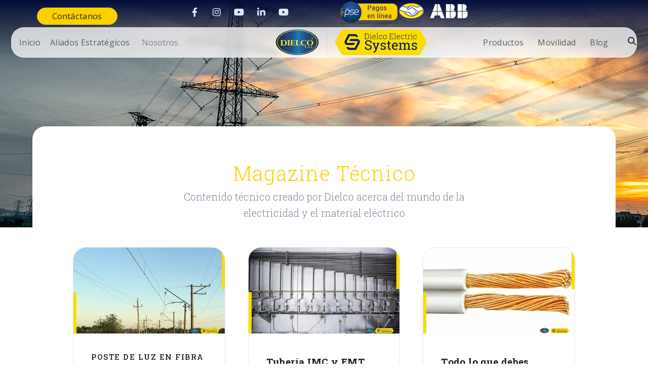

--- FILE ---
content_type: text/html; charset=UTF-8
request_url: https://www.dielco.co/magazine-tecnico
body_size: 14377
content:
<!doctype html><html class="no-js" lang="es-co"><head>
    <meta charset="utf-8">
    <title>Magazine Técnico</title>
    <link rel="shortcut icon" href="https://www.dielco.co/hubfs/favicon-1.png">
    <meta name="description" content="Contenido técnico creado por Dielco acerca del mundo de la electricidad y el material eléctrico">

    <style>
</style>
    
    


<script>window.MSInputMethodContext && document.documentMode && document.write('<script src="//6210820.fs1.hubspotusercontent-na1.net/hubfs/6210820/hub_generated/template_assets/1/58817547269/1745448047888/template_ie11CustomProperties.min.js"><\x2fscript>');</script>

<script>document.documentElement.className = document.documentElement.className.replace("no-js", "");</script>






























    
    
    
      
        
      
    
      
        
      
    
      
        
      
    
      
    
      
    
      
    
      
    
      
    
      
    
      
        
      
    
      
        
      
    
      
        
      
    
      
        
      
    
      
        
      
    
    
  
    
    
      
    
    

    <script src="https://kit.fontawesome.com/f4952dc142.js" crossorigin="anonymous" defer></script>

    
    <meta name="viewport" content="width=device-width, initial-scale=1">

    
    <meta property="og:description" content="Contenido técnico creado por Dielco acerca del mundo de la electricidad y el material eléctrico">
    <meta property="og:title" content="Magazine Técnico">
    <meta name="twitter:description" content="Contenido técnico creado por Dielco acerca del mundo de la electricidad y el material eléctrico">
    <meta name="twitter:title" content="Magazine Técnico">

    

    

    <style>
a.cta_button{-moz-box-sizing:content-box !important;-webkit-box-sizing:content-box !important;box-sizing:content-box !important;vertical-align:middle}.hs-breadcrumb-menu{list-style-type:none;margin:0px 0px 0px 0px;padding:0px 0px 0px 0px}.hs-breadcrumb-menu-item{float:left;padding:10px 0px 10px 10px}.hs-breadcrumb-menu-divider:before{content:'›';padding-left:10px}.hs-featured-image-link{border:0}.hs-featured-image{float:right;margin:0 0 20px 20px;max-width:50%}@media (max-width: 568px){.hs-featured-image{float:none;margin:0;width:100%;max-width:100%}}.hs-screen-reader-text{clip:rect(1px, 1px, 1px, 1px);height:1px;overflow:hidden;position:absolute !important;width:1px}
</style>

<link class="hs-async-css" rel="preload" href="https://www.dielco.co/hubfs/hub_generated/template_assets/1/58813620633/1747134585573/template_dielco-style.css" as="style" onload="this.onload=null;this.rel='stylesheet'">
<noscript><link rel="stylesheet" href="https://www.dielco.co/hubfs/hub_generated/template_assets/1/58813620633/1747134585573/template_dielco-style.css"></noscript>
<link rel="stylesheet" href="https://www.dielco.co/hubfs/hub_generated/template_assets/1/58813997986/1745448047854/template_thumbnail-link.min.css">
<link rel="stylesheet" href="https://www.dielco.co/hubfs/hub_generated/module_assets/1/58817286544/1744538874180/module_Blog_Index.min.css">
<!-- Editor Styles -->
<style id="hs_editor_style" type="text/css">
#hs_cos_wrapper_widget_1745511876031  { display: block !important; padding-bottom: 30px !important }
#hs_cos_wrapper_module_17455124694603  { color: #ffd000 !important; display: block !important; font-size: 24px !important }
#hs_cos_wrapper_module_17455124694603  p , #hs_cos_wrapper_module_17455124694603  li , #hs_cos_wrapper_module_17455124694603  span , #hs_cos_wrapper_module_17455124694603  label , #hs_cos_wrapper_module_17455124694603  h1 , #hs_cos_wrapper_module_17455124694603  h2 , #hs_cos_wrapper_module_17455124694603  h3 , #hs_cos_wrapper_module_17455124694603  h4 , #hs_cos_wrapper_module_17455124694603  h5 , #hs_cos_wrapper_module_17455124694603  h6  { font-size: 24px !important; color: #ffd000 !important }
#hs_cos_wrapper_module_1745512828489  { color: #ffd000 !important; display: block !important; font-size: 24px !important }
#hs_cos_wrapper_module_1745512828489  p , #hs_cos_wrapper_module_1745512828489  li , #hs_cos_wrapper_module_1745512828489  span , #hs_cos_wrapper_module_1745512828489  label , #hs_cos_wrapper_module_1745512828489  h1 , #hs_cos_wrapper_module_1745512828489  h2 , #hs_cos_wrapper_module_1745512828489  h3 , #hs_cos_wrapper_module_1745512828489  h4 , #hs_cos_wrapper_module_1745512828489  h5 , #hs_cos_wrapper_module_1745512828489  h6  { font-size: 24px !important; color: #ffd000 !important }
#hs_cos_wrapper_module_17455121653263  { color: #ffd000 !important; display: block !important; font-size: 24px !important }
#hs_cos_wrapper_module_17455121653263  p , #hs_cos_wrapper_module_17455121653263  li , #hs_cos_wrapper_module_17455121653263  span , #hs_cos_wrapper_module_17455121653263  label , #hs_cos_wrapper_module_17455121653263  h1 , #hs_cos_wrapper_module_17455121653263  h2 , #hs_cos_wrapper_module_17455121653263  h3 , #hs_cos_wrapper_module_17455121653263  h4 , #hs_cos_wrapper_module_17455121653263  h5 , #hs_cos_wrapper_module_17455121653263  h6  { font-size: 24px !important; color: #ffd000 !important }
#hs_cos_wrapper_module_17455121345343  { color: #ffd000 !important; display: block !important; font-size: 24px !important }
#hs_cos_wrapper_module_17455121345343  p , #hs_cos_wrapper_module_17455121345343  li , #hs_cos_wrapper_module_17455121345343  span , #hs_cos_wrapper_module_17455121345343  label , #hs_cos_wrapper_module_17455121345343  h1 , #hs_cos_wrapper_module_17455121345343  h2 , #hs_cos_wrapper_module_17455121345343  h3 , #hs_cos_wrapper_module_17455121345343  h4 , #hs_cos_wrapper_module_17455121345343  h5 , #hs_cos_wrapper_module_17455121345343  h6  { font-size: 24px !important; color: #ffd000 !important }
.header_dnd_top-row-0-force-full-width-section > .row-fluid {
  max-width: none !important;
}
.blog_index-row-0-force-full-width-section > .row-fluid {
  max-width: none !important;
}
.blog_index-row-1-max-width-section-centering > .row-fluid {
  max-width: 1366px !important;
  margin-left: auto !important;
  margin-right: auto !important;
}
.footer_dnd_main-row-0-force-full-width-section > .row-fluid {
  max-width: none !important;
}
.widget_1745511876031-flexbox-positioning {
  display: -ms-flexbox !important;
  -ms-flex-direction: column !important;
  -ms-flex-align: start !important;
  -ms-flex-pack: start;
  display: flex !important;
  flex-direction: column !important;
  align-items: flex-start !important;
  justify-content: flex-start;
}
.widget_1745511876031-flexbox-positioning > div {
  max-width: 100%;
  flex-shrink: 0 !important;
}
.footer_dnd_info-row-0-max-width-section-centering > .row-fluid {
  max-width: 1000px !important;
  margin-left: auto !important;
  margin-right: auto !important;
}
/* HubSpot Non-stacked Media Query Styles */
@media (min-width:768px) {
  .header_dnd_top-row-0-vertical-alignment > .row-fluid {
    display: -ms-flexbox !important;
    -ms-flex-direction: row;
    display: flex !important;
    flex-direction: row;
  }
  .cell_1635801680760-vertical-alignment {
    display: -ms-flexbox !important;
    -ms-flex-direction: column !important;
    -ms-flex-pack: center !important;
    display: flex !important;
    flex-direction: column !important;
    justify-content: center !important;
  }
  .cell_1635801680760-vertical-alignment > div {
    flex-shrink: 0 !important;
  }
  .cell_1745444824582-vertical-alignment {
    display: -ms-flexbox !important;
    -ms-flex-direction: column !important;
    -ms-flex-pack: center !important;
    display: flex !important;
    flex-direction: column !important;
    justify-content: center !important;
  }
  .cell_1745444824582-vertical-alignment > div {
    flex-shrink: 0 !important;
  }
  .cell_1745444947492-vertical-alignment {
    display: -ms-flexbox !important;
    -ms-flex-direction: column !important;
    -ms-flex-pack: center !important;
    display: flex !important;
    flex-direction: column !important;
    justify-content: center !important;
  }
  .cell_1745444947492-vertical-alignment > div {
    flex-shrink: 0 !important;
  }
  .footer_dnd_main-row-0-vertical-alignment > .row-fluid {
    display: -ms-flexbox !important;
    -ms-flex-direction: row;
    display: flex !important;
    flex-direction: row;
  }
  .cell_1745512134534-vertical-alignment {
    display: -ms-flexbox !important;
    -ms-flex-direction: column !important;
    -ms-flex-pack: start !important;
    display: flex !important;
    flex-direction: column !important;
    justify-content: flex-start !important;
  }
  .cell_1745512134534-vertical-alignment > div {
    flex-shrink: 0 !important;
  }
  .cell_1745512165326-vertical-alignment {
    display: -ms-flexbox !important;
    -ms-flex-direction: column !important;
    -ms-flex-pack: start !important;
    display: flex !important;
    flex-direction: column !important;
    justify-content: flex-start !important;
  }
  .cell_1745512165326-vertical-alignment > div {
    flex-shrink: 0 !important;
  }
  .cell_1745512469460-vertical-alignment {
    display: -ms-flexbox !important;
    -ms-flex-direction: column !important;
    -ms-flex-pack: start !important;
    display: flex !important;
    flex-direction: column !important;
    justify-content: flex-start !important;
  }
  .cell_1745512469460-vertical-alignment > div {
    flex-shrink: 0 !important;
  }
  .cell_17455118545753-vertical-alignment {
    display: -ms-flexbox !important;
    -ms-flex-direction: column !important;
    -ms-flex-pack: start !important;
    display: flex !important;
    flex-direction: column !important;
    justify-content: flex-start !important;
  }
  .cell_17455118545753-vertical-alignment > div {
    flex-shrink: 0 !important;
  }
}
/* HubSpot Styles (default) */
.header_dnd_top-row-0-margin {
  margin-top: 0px !important;
  margin-bottom: 0px !important;
}
.header_dnd_top-row-0-padding {
  padding-top: 0px !important;
  padding-bottom: 5px !important;
  padding-left: 0px !important;
  padding-right: 0px !important;
}
.blog_index-row-0-padding {
  padding-top: 225px !important;
  padding-bottom: 225px !important;
}
.blog_index-row-0-background-layers {
  background-image: url('https://www.dielco.co/hubfs/raw_assets/public/Dielco-V1/images/stock/blog-index-banner.png') !important;
  background-position: center center !important;
  background-size: cover !important;
  background-repeat: no-repeat !important;
}
.blog_index-row-1-padding {
  padding-top: 0px !important;
  padding-bottom: 0px !important;
}
.blog_index-column-1-margin {
  margin-top: -200px !important;
}
.blog_index-column-1-padding {
  padding-top: 0px !important;
  padding-left: 80px !important;
  padding-right: 80px !important;
}
.blog_index-column-1-background-layers {
  background-image: linear-gradient(rgba(255, 255, 255, 1), rgba(255, 255, 255, 1)) !important;
  background-position: left top !important;
  background-size: auto !important;
  background-repeat: no-repeat !important;
}
.blog_index-column-1-row-0-padding {
  padding-bottom: 0px !important;
  padding-left: 20% !important;
  padding-right: 20% !important;
}
.footer_dnd_main-row-0-padding {
  padding-top: 60px !important;
  padding-left: 60px !important;
  padding-right: 60px !important;
}
.footer_dnd_main-row-0-background-layers {
  background-image: linear-gradient(rgba(29, 37, 60, 1), rgba(29, 37, 60, 1)) !important;
  background-position: left top !important;
  background-size: auto !important;
  background-repeat: no-repeat !important;
}
.cell_1745512469460-margin {
  margin-top: 0px !important;
  margin-bottom: 0px !important;
}
.footer_dnd_info-row-0-padding {
  padding-top: 0px !important;
  padding-bottom: 75px !important;
}
.footer_dnd_info-row-0-background-layers {
  background-image: linear-gradient(rgba(19, 24, 43, 1), rgba(19, 24, 43, 1)) !important;
  background-position: left top !important;
  background-size: auto !important;
  background-repeat: no-repeat !important;
}
/* HubSpot Styles (mobile) */
@media (max-width: 800px) {
  .cell_1635801680760-hidden {
    display: none !important;
  }
  .blog_index-column-1-margin {
    margin-top: -20px !important;
  }
  .blog_index-column-1-padding {
    padding-top: 60px !important;
    padding-bottom: 20px !important;
    padding-left: 20px !important;
    padding-right: 20px !important;
  }
  .blog_index-column-1-row-0-padding {
    padding-bottom: 20px !important;
    padding-left: 0px !important;
    padding-right: 0px !important;
  }
}
</style>
<style>
  @font-face {
    font-family: "Roboto Slab";
    font-weight: 700;
    font-style: normal;
    font-display: swap;
    src: url("/_hcms/googlefonts/Roboto_Slab/700.woff2") format("woff2"), url("/_hcms/googlefonts/Roboto_Slab/700.woff") format("woff");
  }
  @font-face {
    font-family: "Roboto Slab";
    font-weight: 300;
    font-style: normal;
    font-display: swap;
    src: url("/_hcms/googlefonts/Roboto_Slab/300.woff2") format("woff2"), url("/_hcms/googlefonts/Roboto_Slab/300.woff") format("woff");
  }
  @font-face {
    font-family: "Roboto Slab";
    font-weight: 400;
    font-style: normal;
    font-display: swap;
    src: url("/_hcms/googlefonts/Roboto_Slab/regular.woff2") format("woff2"), url("/_hcms/googlefonts/Roboto_Slab/regular.woff") format("woff");
  }
  @font-face {
    font-family: "Roboto Slab";
    font-weight: 500;
    font-style: normal;
    font-display: swap;
    src: url("/_hcms/googlefonts/Roboto_Slab/500.woff2") format("woff2"), url("/_hcms/googlefonts/Roboto_Slab/500.woff") format("woff");
  }
  @font-face {
    font-family: "Roboto Slab";
    font-weight: 400;
    font-style: normal;
    font-display: swap;
    src: url("/_hcms/googlefonts/Roboto_Slab/regular.woff2") format("woff2"), url("/_hcms/googlefonts/Roboto_Slab/regular.woff") format("woff");
  }
  @font-face {
    font-family: "Roboto";
    font-weight: 500;
    font-style: normal;
    font-display: swap;
    src: url("/_hcms/googlefonts/Roboto/500.woff2") format("woff2"), url("/_hcms/googlefonts/Roboto/500.woff") format("woff");
  }
  @font-face {
    font-family: "Roboto";
    font-weight: 400;
    font-style: normal;
    font-display: swap;
    src: url("/_hcms/googlefonts/Roboto/regular.woff2") format("woff2"), url("/_hcms/googlefonts/Roboto/regular.woff") format("woff");
  }
  @font-face {
    font-family: "Roboto";
    font-weight: 700;
    font-style: normal;
    font-display: swap;
    src: url("/_hcms/googlefonts/Roboto/700.woff2") format("woff2"), url("/_hcms/googlefonts/Roboto/700.woff") format("woff");
  }
  @font-face {
    font-family: "Open Sans";
    font-weight: 400;
    font-style: normal;
    font-display: swap;
    src: url("/_hcms/googlefonts/Open_Sans/regular.woff2") format("woff2"), url("/_hcms/googlefonts/Open_Sans/regular.woff") format("woff");
  }
  @font-face {
    font-family: "Open Sans";
    font-weight: 700;
    font-style: normal;
    font-display: swap;
    src: url("/_hcms/googlefonts/Open_Sans/700.woff2") format("woff2"), url("/_hcms/googlefonts/Open_Sans/700.woff") format("woff");
  }
</style>

    


    
<!--  Added by GoogleAnalytics4 integration -->
<script>
var _hsp = window._hsp = window._hsp || [];
window.dataLayer = window.dataLayer || [];
function gtag(){dataLayer.push(arguments);}

var useGoogleConsentModeV2 = true;
var waitForUpdateMillis = 1000;


if (!window._hsGoogleConsentRunOnce) {
  window._hsGoogleConsentRunOnce = true;

  gtag('consent', 'default', {
    'ad_storage': 'denied',
    'analytics_storage': 'denied',
    'ad_user_data': 'denied',
    'ad_personalization': 'denied',
    'wait_for_update': waitForUpdateMillis
  });

  if (useGoogleConsentModeV2) {
    _hsp.push(['useGoogleConsentModeV2'])
  } else {
    _hsp.push(['addPrivacyConsentListener', function(consent){
      var hasAnalyticsConsent = consent && (consent.allowed || (consent.categories && consent.categories.analytics));
      var hasAdsConsent = consent && (consent.allowed || (consent.categories && consent.categories.advertisement));

      gtag('consent', 'update', {
        'ad_storage': hasAdsConsent ? 'granted' : 'denied',
        'analytics_storage': hasAnalyticsConsent ? 'granted' : 'denied',
        'ad_user_data': hasAdsConsent ? 'granted' : 'denied',
        'ad_personalization': hasAdsConsent ? 'granted' : 'denied'
      });
    }]);
  }
}

gtag('js', new Date());
gtag('set', 'developer_id.dZTQ1Zm', true);
gtag('config', 'G-1D5JT234VJ');
</script>
<script async src="https://www.googletagmanager.com/gtag/js?id=G-1D5JT234VJ"></script>

<!-- /Added by GoogleAnalytics4 integration -->

<!--  Added by GoogleTagManager integration -->
<script>
var _hsp = window._hsp = window._hsp || [];
window.dataLayer = window.dataLayer || [];
function gtag(){dataLayer.push(arguments);}

var useGoogleConsentModeV2 = true;
var waitForUpdateMillis = 1000;



var hsLoadGtm = function loadGtm() {
    if(window._hsGtmLoadOnce) {
      return;
    }

    if (useGoogleConsentModeV2) {

      gtag('set','developer_id.dZTQ1Zm',true);

      gtag('consent', 'default', {
      'ad_storage': 'denied',
      'analytics_storage': 'denied',
      'ad_user_data': 'denied',
      'ad_personalization': 'denied',
      'wait_for_update': waitForUpdateMillis
      });

      _hsp.push(['useGoogleConsentModeV2'])
    }

    (function(w,d,s,l,i){w[l]=w[l]||[];w[l].push({'gtm.start':
    new Date().getTime(),event:'gtm.js'});var f=d.getElementsByTagName(s)[0],
    j=d.createElement(s),dl=l!='dataLayer'?'&l='+l:'';j.async=true;j.src=
    'https://www.googletagmanager.com/gtm.js?id='+i+dl;f.parentNode.insertBefore(j,f);
    })(window,document,'script','dataLayer','GTM-TTXT55X');

    window._hsGtmLoadOnce = true;
};

_hsp.push(['addPrivacyConsentListener', function(consent){
  if(consent.allowed || (consent.categories && consent.categories.analytics)){
    hsLoadGtm();
  }
}]);

</script>

<!-- /Added by GoogleTagManager integration -->



<link rel="next" href="https://www.dielco.co/magazine-tecnico/page/2">
<meta property="og:url" content="https://www.dielco.co/magazine-tecnico">
<meta property="og:type" content="blog">
<meta name="twitter:card" content="summary">
<link rel="alternate" type="application/rss+xml" href="https://www.dielco.co/magazine-tecnico/rss.xml">
<meta name="twitter:domain" content="www.dielco.co">
<script src="//platform.linkedin.com/in.js" type="text/javascript">
    lang: es_ES
</script>

<meta http-equiv="content-language" content="es-co">






  <meta name="generator" content="HubSpot"></head>
  <body class="  hs-content-id-67553808453 hs-blog-listing hs-blog-id-67553808452 " tabindex="-1">
<!-- 2 usages of content_by_ids over the budget of 10 per page may not be executed. Please contact a developer to reduce the number of content_by_ids used. -->

<!--  Added by GoogleTagManager integration -->
<noscript><iframe src="https://www.googletagmanager.com/ns.html?id=GTM-TTXT55X" height="0" width="0" style="display:none;visibility:hidden"></iframe></noscript>

<!-- /Added by GoogleTagManager integration -->

<!-- 2 usages of content_by_ids over the budget of 10 per page may not be executed. Please contact a developer to reduce the number of content_by_ids used. -->

    
      <div data-global-resource-path="Dielco-V1/pages/partials/header.html"><header class="site-header site-header--not-scrolled colored-section colored-section--header">
  <a href="#body" id="skip-link"></a>

  
    <div class="container-fluid header__dnd--top">
<div class="row-fluid-wrapper">
<div class="row-fluid">
<div class="span12 widget-span widget-type-cell " style="" data-widget-type="cell" data-x="0" data-w="12">

<div class="row-fluid-wrapper row-depth-1 row-number-1 header_dnd_top-row-0-vertical-alignment header_dnd_top-row-0-padding header_dnd_top-row-0-force-full-width-section dnd-section header_dnd_top-row-0-margin">
<div class="row-fluid ">
<div class="span3 widget-span widget-type-cell cell_1745444947492-vertical-alignment dnd-column" style="" data-widget-type="cell" data-x="0" data-w="3">

<div class="row-fluid-wrapper row-depth-1 row-number-2 dnd-row">
<div class="row-fluid ">
<div class="span12 widget-span widget-type-custom_widget dnd-module" style="" data-widget-type="custom_widget" data-x="0" data-w="12">
<div id="hs_cos_wrapper_widget_1745444947197" class="hs_cos_wrapper hs_cos_wrapper_widget hs_cos_wrapper_type_module" style="" data-hs-cos-general-type="widget" data-hs-cos-type="module">
  
  <div id="widget_1745444947197" class="lazy 
              module-wrapper
              
              
              
                
                  text--center
                
              
              
            " style="
            
              

              
            
              

              
            
              

              
            
              

              
            

            
              

              
            
              

              
            
            ">
    
  
    <div class="text--">
      
      

      

      

      

      
        
      

      <a href="https://www.dielco.co/contactenos" class="button " target="_blank" rel="noopener">
        Contáctanos
      </a>
    </div>
  

  </div>

  
	

  
  
</div>

</div><!--end widget-span -->
</div><!--end row-->
</div><!--end row-wrapper -->

</div><!--end widget-span -->
<div class="span3 widget-span widget-type-cell cell_1745444824582-vertical-alignment dnd-column" style="" data-widget-type="cell" data-x="3" data-w="3">

<div class="row-fluid-wrapper row-depth-1 row-number-3 dnd-row">
<div class="row-fluid ">
<div class="span12 widget-span widget-type-custom_widget dnd-module" style="" data-widget-type="custom_widget" data-x="0" data-w="12">
<div id="hs_cos_wrapper_widget_1745444824256" class="hs_cos_wrapper hs_cos_wrapper_widget hs_cos_wrapper_type_module" style="" data-hs-cos-general-type="widget" data-hs-cos-type="module">
  
  
  <div id="widget_1745444824256" class="lazy 
              module-wrapper
              
              
              
              social-wrapper
            " style="
            
              

              
            
              

              
            
              

              
            
              

              
            

            
              

              
            
              

              
            
            ">
    
    <div class="social-media">
      
      
        <a href="https://www.facebook.com/DielcoMaterialElectrico/" target="_blank" class="social-media__service social-media__service--facebook" aria-label="Visit Our Facebook">
            
  
  <svg aria-hidden="true" focusable="false" data-prefix="fab" data-icon="facebook-f" class="icon icon--social icon--facebook" role="img" xmlns="http://www.w3.org/2000/svg" viewbox="0 0 320 512">
  <path fill="currentColor" d="M279.14 288l14.22-92.66h-88.91v-60.13c0-25.35 12.42-50.06 52.24-50.06h40.42V6.26S260.43 0 225.36 0c-73.22 0-121.08 44.38-121.08 124.72v70.62H22.89V288h81.39v224h100.17V288z"></path>
</svg>

        </a>
      
      
        <a href="https://www.instagram.com/dielcosas/" target="_blank" class="social-media__service social-media__service--instagram" aria-label="Visit Our Instagram">
            
  
  <svg aria-hidden="true" focusable="false" data-prefix="fab" data-icon="instagram" class="icon icon--social icon--instagram" role="img" xmlns="http://www.w3.org/2000/svg" viewbox="0 0 448 512">
  <path fill="currentColor" d="M224.1 141c-63.6 0-114.9 51.3-114.9 114.9s51.3 114.9 114.9 114.9S339 319.5 339 255.9 287.7 141 224.1 141zm0 189.6c-41.1 0-74.7-33.5-74.7-74.7s33.5-74.7 74.7-74.7 74.7 33.5 74.7 74.7-33.6 74.7-74.7 74.7zm146.4-194.3c0 14.9-12 26.8-26.8 26.8-14.9 0-26.8-12-26.8-26.8s12-26.8 26.8-26.8 26.8 12 26.8 26.8zm76.1 27.2c-1.7-35.9-9.9-67.7-36.2-93.9-26.2-26.2-58-34.4-93.9-36.2-37-2.1-147.9-2.1-184.9 0-35.8 1.7-67.6 9.9-93.9 36.1s-34.4 58-36.2 93.9c-2.1 37-2.1 147.9 0 184.9 1.7 35.9 9.9 67.7 36.2 93.9s58 34.4 93.9 36.2c37 2.1 147.9 2.1 184.9 0 35.9-1.7 67.7-9.9 93.9-36.2 26.2-26.2 34.4-58 36.2-93.9 2.1-37 2.1-147.8 0-184.8zM398.8 388c-7.8 19.6-22.9 34.7-42.6 42.6-29.5 11.7-99.5 9-132.1 9s-102.7 2.6-132.1-9c-19.6-7.8-34.7-22.9-42.6-42.6-11.7-29.5-9-99.5-9-132.1s-2.6-102.7 9-132.1c7.8-19.6 22.9-34.7 42.6-42.6 29.5-11.7 99.5-9 132.1-9s102.7-2.6 132.1 9c19.6 7.8 34.7 22.9 42.6 42.6 11.7 29.5 9 99.5 9 132.1s2.7 102.7-9 132.1z">
  </path>
</svg>

        </a>
      
      
        <a href="https://www.youtube.com/channel/UCXfYlBxKwymytyTzg-7xRBA" target="_blank" class="social-media__service social-media__service--youtube" aria-label="Visit Our YouTube">
            
  
  <svg aria-hidden="true" focusable="false" data-prefix="fab" data-icon="youtube" class="icon icon--social icon--youtube" role="img" xmlns="http://www.w3.org/2000/svg" viewbox="0 0 576 512">
  <path fill="currentColor" d="M549.655 124.083c-6.281-23.65-24.787-42.276-48.284-48.597C458.781 64 288 64 288 64S117.22 64 74.629 75.486c-23.497 6.322-42.003 24.947-48.284 48.597-11.412 42.867-11.412 132.305-11.412 132.305s0 89.438 11.412 132.305c6.281 23.65 24.787 41.5 48.284 47.821C117.22 448 288 448 288 448s170.78 0 213.371-11.486c23.497-6.321 42.003-24.171 48.284-47.821 11.412-42.867 11.412-132.305 11.412-132.305s0-89.438-11.412-132.305zm-317.51 213.508V175.185l142.739 81.205-142.739 81.201z">
  </path>
</svg>

        </a>
      
      
        <a href="https://www.linkedin.com/company/dielco-s-a-s/" target="_blank" class="social-media__service social-media__service--linkedin" aria-label="Visit Our LinkedIn">
            
  
  <svg aria-hidden="true" focusable="false" data-prefix="fab" data-icon="linkedin-in" class="icon icon--social icon--linkedin" role="img" xmlns="http://www.w3.org/2000/svg" viewbox="0 0 448 512">
  <path fill="currentColor" d="M100.28 448H7.4V148.9h92.88zM53.79 108.1C24.09 108.1 0 83.5 0 53.8a53.79 53.79 0 0 1 107.58 0c0 29.7-24.1 54.3-53.79 54.3zM447.9 448h-92.68V302.4c0-34.7-.7-79.2-48.29-79.2-48.29 0-55.69 37.7-55.69 76.7V448h-92.78V148.9h89.08v40.8h1.3c12.4-23.5 42.69-48.3 87.88-48.3 94 0 111.28 61.9 111.28 142.3V448z"></path>
</svg>

        </a>
      
      
        <a href="https://www.youtube.com" target="_blank" class="social-media__service social-media__service--youtube" aria-label="Visit Our YouTube">
            
  
  <svg aria-hidden="true" focusable="false" data-prefix="fab" data-icon="youtube" class="icon icon--social icon--youtube" role="img" xmlns="http://www.w3.org/2000/svg" viewbox="0 0 576 512">
  <path fill="currentColor" d="M549.655 124.083c-6.281-23.65-24.787-42.276-48.284-48.597C458.781 64 288 64 288 64S117.22 64 74.629 75.486c-23.497 6.322-42.003 24.947-48.284 48.597-11.412 42.867-11.412 132.305-11.412 132.305s0 89.438 11.412 132.305c6.281 23.65 24.787 41.5 48.284 47.821C117.22 448 288 448 288 448s170.78 0 213.371-11.486c23.497-6.321 42.003-24.171 48.284-47.821 11.412-42.867 11.412-132.305 11.412-132.305s0-89.438-11.412-132.305zm-317.51 213.508V175.185l142.739 81.205-142.739 81.201z">
  </path>
</svg>

        </a>
      
    </div>
  
  </div>

  
	

  
  

</div>

</div><!--end widget-span -->
</div><!--end row-->
</div><!--end row-wrapper -->

</div><!--end widget-span -->
<div class="span6 widget-span widget-type-cell cell_1635801680760-vertical-alignment dnd-column cell_1635801680760-hidden" style="" data-widget-type="cell" data-x="6" data-w="6">

<div class="row-fluid-wrapper row-depth-1 row-number-4 dnd-row">
<div class="row-fluid ">
<div class="span12 widget-span widget-type-custom_widget dnd-module" style="" data-widget-type="custom_widget" data-x="0" data-w="12">
<div id="hs_cos_wrapper_widget_1643144237693" class="hs_cos_wrapper hs_cos_wrapper_widget hs_cos_wrapper_type_module" style="" data-hs-cos-general-type="widget" data-hs-cos-type="module"><div style=" display: flex; justify-content: end;column-gap: 25px;">
<div class="header-top-pagos tooltip"> <a href="https://www.avalpaycenter.com/wps/portal/portal-de-pagos/web/ventanilla-pagos/realizar-pago?idConv=00006957" target="_blank" rel="noopener"> <img src="https://www.dielco.co/hubfs/pagos-pse-dielco.png" style="max-width: 100%;height: auto; z-index: 3;
position: sticky;" alt="pagos-pse-dielco" title="pagos-pse-dielco" loading="lazy"> </a> <span class="tooltiptext"><a href="https://www.dielco.co/pagos-pse" target="_blank" rel="noopener"> Tutorial Pagos
PSE</a> </span> </div>
<div>
<a href="https://listado.mercadolibre.com.co/tienda/abb/abb" target="_blank" id="hs-link-module_17405885015373_" rel="noopener" style="border-width:0px;border:0px;">
<img src="https://www.dielco.co/hs-fs/hubfs/ABB-en-mercado-libre.png?width=137&amp;height=45&amp;name=ABB-en-mercado-libre.png" class="hs-image-widget " width="137" height="45" alt="ABB-en-mercado-libre" title="ABB-en-mercado-libre" srcset="https://www.dielco.co/hs-fs/hubfs/ABB-en-mercado-libre.png?width=69&amp;height=23&amp;name=ABB-en-mercado-libre.png 69w, https://www.dielco.co/hs-fs/hubfs/ABB-en-mercado-libre.png?width=137&amp;height=45&amp;name=ABB-en-mercado-libre.png 137w, https://www.dielco.co/hs-fs/hubfs/ABB-en-mercado-libre.png?width=206&amp;height=68&amp;name=ABB-en-mercado-libre.png 206w, https://www.dielco.co/hs-fs/hubfs/ABB-en-mercado-libre.png?width=274&amp;height=90&amp;name=ABB-en-mercado-libre.png 274w, https://www.dielco.co/hs-fs/hubfs/ABB-en-mercado-libre.png?width=343&amp;height=113&amp;name=ABB-en-mercado-libre.png 343w, https://www.dielco.co/hs-fs/hubfs/ABB-en-mercado-libre.png?width=411&amp;height=135&amp;name=ABB-en-mercado-libre.png 411w" sizes="(max-width: 137px) 100vw, 137px">
</a>
</div>
</div></div>

</div><!--end widget-span -->
</div><!--end row-->
</div><!--end row-wrapper -->

</div><!--end widget-span -->
</div><!--end row-->
</div><!--end row-wrapper -->

</div><!--end widget-span -->
</div>
</div>
</div>
  

  <div class="site-header__main-area"> 

  
    
     











<!-- 

-->


<!-- 

-->
  <nav class="site-header__navigation menu-izq">
    
  <div class="site-header__menu
              site-header__menu--desktop
              site-header__menu--advanced-menu
              ">
    
      <div class="hs-menu-wrapper">
        
  
  <ul id="main_menu">
    
      
  <li class="hs-menu-item hs-menu-depth-1">
    
      <a class="hs-menu-link" href="https://www.dielco.co">
        Inicio
      </a>
    

    
  </li>

    
      
  <li class="hs-menu-item hs-menu-depth-1">
    
      <a class="hs-menu-link" href="https://www.dielco.co/perfil-corporativo/representaciones/">
        Aliados Estratégicos
      </a>
    

    
  </li>

    
      
  <li class="hs-menu-item hs-menu-depth-1 hs-item-has-children">
    
      <button class="hs-menu-link hs-menu-item__child-toggle" aria-expanded="false" aria-controls="main_menu-3" aria-label="Open Nosotros submenu" type="button">
        
        <span aria-hidden="true">Nosotros</span>
      </button>
    

    
      
      
      
  
  <ul id="main_menu-3" class="hs-menu-children-wrapper">
    
      
  <li class="hs-menu-item hs-menu-depth-2">
    
      <a class="hs-menu-link" href="https://www.dielco.co/nosotros/">
        DIELCO
      </a>
    

    
  </li>

    
      
  <li class="hs-menu-item hs-menu-depth-2">
    
      <a class="hs-menu-link" href="https://www.dielco.co/nuestro-equipo/">
        Nuestro equipo
      </a>
    

    
  </li>

    
      
  <li class="hs-menu-item hs-menu-depth-2">
    
      <a class="hs-menu-link" href="https://www.dielco.co/trabaja-con-nosotros">
        Trabaja con nosotros
      </a>
    

    
  </li>

    
      
  <li class="hs-menu-item hs-menu-depth-2">
    
      <a class="hs-menu-link" href="https://www.dielco.co/perfil-corporativo/condiciones-comerciales">
        Condiciones comerciales
      </a>
    

    
  </li>

    
      
  <li class="hs-menu-item hs-menu-depth-2">
    
      <a class="hs-menu-link" href="https://www.dielco.co/clientes">
        Espacio para clientes
      </a>
    

    
  </li>

    
      
  <li class="hs-menu-item hs-menu-depth-2">
    
      <a class="hs-menu-link" href="https://www.dielco.co/perfil-corporativo/gestion-comercial/">
        Gestión Comercial
      </a>
    

    
  </li>

    
      
  <li class="hs-menu-item hs-menu-depth-2">
    
      <a class="hs-menu-link" href="https://www.avalpaycenter.com/wps/portal/portal-de-pagos/web/ventanilla-pagos/realizar-pago?idConv=00006957" target="_blank" rel="noopener">
        Pagos PSE
      </a>
    

    
  </li>

    
  </ul>

    
  </li>

    
  </ul>

      </div>
    

    
  </div>


    
  <div class="site-header__menu
              site-header__menu--mobile
              site-header__menu--advanced-menu
              ">
    
      <div class="hs-menu-wrapper">
        
  
  <ul id="main_menu">
    
      
  <li class="hs-menu-item hs-menu-depth-1">
    
      <a class="hs-menu-link" href="https://www.dielco.co">
        Inicio
      </a>
    

    
  </li>

    
      
  <li class="hs-menu-item hs-menu-depth-1">
    
      <a class="hs-menu-link" href="https://www.dielco.co/perfil-corporativo/representaciones/">
        Aliados Estratégicos
      </a>
    

    
  </li>

    
      
  <li class="hs-menu-item hs-menu-depth-1 hs-item-has-children">
    
      <button class="hs-menu-link hs-menu-item__child-toggle" aria-expanded="false" aria-controls="main_menu-3" aria-label="Open Nosotros submenu" type="button">
        
        <span aria-hidden="true">Nosotros</span>
      </button>
    

    
      
      
      
  
  <ul id="main_menu-3" class="hs-menu-children-wrapper">
    
      
  <li class="hs-menu-item hs-menu-depth-2">
    
      <a class="hs-menu-link" href="https://www.dielco.co/nosotros/">
        DIELCO
      </a>
    

    
  </li>

    
      
  <li class="hs-menu-item hs-menu-depth-2">
    
      <a class="hs-menu-link" href="https://www.dielco.co/nuestro-equipo/">
        Nuestro equipo
      </a>
    

    
  </li>

    
      
  <li class="hs-menu-item hs-menu-depth-2">
    
      <a class="hs-menu-link" href="https://www.dielco.co/trabaja-con-nosotros">
        Trabaja con nosotros
      </a>
    

    
  </li>

    
      
  <li class="hs-menu-item hs-menu-depth-2">
    
      <a class="hs-menu-link" href="https://www.dielco.co/perfil-corporativo/condiciones-comerciales">
        Condiciones comerciales
      </a>
    

    
  </li>

    
      
  <li class="hs-menu-item hs-menu-depth-2">
    
      <a class="hs-menu-link" href="https://www.dielco.co/clientes">
        Espacio para clientes
      </a>
    

    
  </li>

    
      
  <li class="hs-menu-item hs-menu-depth-2">
    
      <a class="hs-menu-link" href="https://www.dielco.co/perfil-corporativo/gestion-comercial/">
        Gestión Comercial
      </a>
    

    
  </li>

    
      
  <li class="hs-menu-item hs-menu-depth-2">
    
      <a class="hs-menu-link" href="https://www.avalpaycenter.com/wps/portal/portal-de-pagos/web/ventanilla-pagos/realizar-pago?idConv=00006957" target="_blank" rel="noopener">
        Pagos PSE
      </a>
    

    
  </li>

    
  </ul>

    
  </li>

    
  </ul>

      </div>
    

    
  </div>

  </nav>

  <div class="site-header__navigtion-utility">
    
  <div class="hs-menu-wrapper hs-menu-wrapper--utility">
    <ul>
      
    </ul>
  </div>


    
  <!-- 
    <button class="site-header__menu-toggle" aria-label="Open Navigation"></button>-->
  </div>

  <script>
    document.getElementById("skip-link").innerHTML = "Skip to Content";
  </script>
    
     
  






















  
  <span id="hs_cos_wrapper_logo_hs_logo_widget" class="hs_cos_wrapper hs_cos_wrapper_widget hs_cos_wrapper_type_logo" style="" data-hs-cos-general-type="widget" data-hs-cos-type="logo"><a href="/" id="hs-link-logo_hs_logo_widget" style="border-width:0px;border:0px;"><img src="https://www.dielco.co/hubfs/Dielco%20Electric%20Systems-1.svg" class="hs-image-widget " height="300" style="height: auto;width:300px;border-width:0px;border:0px;" width="300" alt="Dielco Electric Systems" title="Dielco Electric Systems" loading="lazy"></a></span>

   
     





  <nav class="site-header__navigation">
    
  <div class="site-header__menu
              site-header__menu--desktop
              site-header__menu--mega-menu
              ">
    
      <div class="hs-menu-wrapper hs-menu-wrapper--mega">
        <ul>
          
            
            
            <li class="hs-menu-item
                        hs-menu-depth-1
                        
                        
                        ">
              <a href="https://www.dielco.co/old" role="menuitem"><span class="only_desk">Inicio</span></a>
              
            </li>
          
            
            
            <li class="hs-menu-item
                        hs-menu-depth-1
                        
                        
                        ">
              <a href="https://www.dielco.co/nuestro-equipo/" role="menuitem"><span class="only_desk">Corporativo</span></a>
              
            </li>
          
            
            
            <li class="hs-menu-item
                        hs-menu-depth-1
                        
                        
                        ">
              <a href="https://www.dielco.co/perfil-corporativo/representaciones/" role="menuitem" target="_blank"><span class="only_desk">Aliados</span></a>
              
            </li>
          
            
            
            <li class="hs-menu-item
                        hs-menu-depth-1
                        
                        
                        ">
              <a href="https://www.dielco.co/contactenos" role="menuitem"><span class="only_desk">Contacto</span></a>
              
            </li>
          
            
            
            <li class="hs-menu-item
                        hs-menu-depth-1
                        
                        
                        ">
              <a href="https://www.avalpaycenter.com/wps/portal/portal-de-pagos/web/ventanilla-pagos/realizar-pago?idConv=00006957" role="menuitem" rel="nofollow"><span class="only_desk">Pagos PSE</span></a>
              
            </li>
          
            
            
            <li class="hs-menu-item
                        hs-menu-depth-1
                        hs-item-has-children
                        hs-item-has-multi-column
                        " role="menu">
              <a href="https://www.dielco.co/all" role="menuitem" target="_blank" aria-haspopup="true" aria-expanded="false">Productos</a>
              
                <ul class="hs-menu-children-wrapper
                            hs-menu-children-wrapper--mega
                            hs-menu-children-wrapper--sizing-custom
                            hs-menu-children-wrapper--multi-column
                            row-fluid">
                  
                    <li class="hs-menu-item
                                hs-menu-depth-2
                                hs-menu-item--mega-type-links
                                widget-span span4" role="menuitem">
                      <h2 class="hs-menu-heading"><a href="https://electrolineras.dielco.co/" target="_blank"><img src="https://www.dielco.co/hubfs/Movilidad%20sostenible%C2%A0.svg" alt="Movilidad Sostenible" loading="lazy"> Movilidad Sostenible</a></h2>
                      
                        <span id="hs_cos_wrapper_header_" class="hs_cos_wrapper hs_cos_wrapper_widget hs_cos_wrapper_type_simple_menu" style="" data-hs-cos-general-type="widget" data-hs-cos-type="simple_menu"><div id="hs_menu_wrapper_header_" class="hs-menu-wrapper active-branch flyouts hs-menu-flow-horizontal" role="navigation" data-sitemap-name="" data-menu-id="" aria-label="Navigation Menu">
 <ul role="menu">
  <li class="hs-menu-item hs-menu-depth-1" role="none"><a href="https://electrolineras.dielco.co/business" role="menuitem" target="_self">Comercialización de cargadores vehiculares</a></li>
  <li class="hs-menu-item hs-menu-depth-1" role="none"><a href="https://www.dielco.co/cargadores-electricos-carros/instalación-de-cargadores-eléctricos" role="menuitem" target="_self">Instalación de bahías de carga </a></li>
  <li class="hs-menu-item hs-menu-depth-1" role="none"><a href="https://www.dielco.co/cargadores-electricos-carros/diseño-y-ejecución-de-electrolineras" role="menuitem" target="_self">Construcción de electrolineras</a></li>
  <li class="hs-menu-item hs-menu-depth-1" role="none"><a href="https://www.dielco.co/cargadores-electricos-carros/mantenimiento-de-cargadores-eléctricos" role="menuitem" target="_self">Mantenimiento correctivo y preventivo</a></li>
  <li class="hs-menu-item hs-menu-depth-1" role="none"><a href="https://www.dielco.co/dielco-academy/par%C3%A1metros-el%C3%A9ctricos-a-registrar-en-estudio-de-calidad-de-la-energ%C3%ADa" role="menuitem" target="_blank" rel="noopener">Estudio de viabilidad para instalación de cargadores</a></li>
 </ul>
</div></span>
                      
                    </li>
                  
                    <li class="hs-menu-item
                                hs-menu-depth-2
                                hs-menu-item--mega-type-links
                                widget-span span4" role="menuitem">
                      <h2 class="hs-menu-heading"><a href="https://transmision.dielco.co/" target="_blank"><img src="https://www.dielco.co/hubfs/6210820/Transmisio%CC%81n%20ele%CC%81ctrica.svg" alt="Transmisión eléctrica" loading="lazy"> Transmisión Eléctrica</a></h2>
                      
                        <span id="hs_cos_wrapper_header_" class="hs_cos_wrapper hs_cos_wrapper_widget hs_cos_wrapper_type_simple_menu" style="" data-hs-cos-general-type="widget" data-hs-cos-type="simple_menu"><div id="hs_menu_wrapper_header_" class="hs-menu-wrapper active-branch flyouts hs-menu-flow-horizontal" role="navigation" data-sitemap-name="" data-menu-id="" aria-label="Navigation Menu">
 <ul role="menu">
  <li class="hs-menu-item hs-menu-depth-1" role="none"><a href="https://cablesyalambres.dielco.co" role="menuitem" target="_self">Cables y Alambres</a></li>
  <li class="hs-menu-item hs-menu-depth-1" role="none"><a href="https://transmision.dielco.co/cotizar/red-ecologica" role="menuitem" target="_self">Red Ecológica</a></li>
  <li class="hs-menu-item hs-menu-depth-1" role="none"><a href="https://transmision.dielco.co/cotizar/reconectadores" role="menuitem" target="_self">Reconectadores</a></li>
  <li class="hs-menu-item hs-menu-depth-1" role="none"><a href="https://transmision.dielco.co/cotizar/aisladores" role="menuitem" target="_self">Aisladores</a></li>
  <li class="hs-menu-item hs-menu-depth-1" role="none"><a href="https://transmision.dielco.co/cotizar/herrajería" role="menuitem" target="_self">Herrajería</a></li>
  <li class="hs-menu-item hs-menu-depth-1" role="none"><a href="https://postes-electricos.dielco.co" role="menuitem" target="_blank" rel="noopener">Postes Eléctricos</a></li>
 </ul>
</div></span>
                      
                    </li>
                  
                    <li class="hs-menu-item
                                hs-menu-depth-2
                                hs-menu-item--mega-type-links
                                widget-span span4" role="menuitem">
                      <h2 class="hs-menu-heading"><a href="https://transformacion.dielco.co/" target="_blank"><img src="https://www.dielco.co/hubfs/Transformacio%CC%81n.svg" alt="Transformación Eléctrica" loading="lazy"> Transformación Eléctrica</a></h2>
                      
                        <span id="hs_cos_wrapper_header_" class="hs_cos_wrapper hs_cos_wrapper_widget hs_cos_wrapper_type_simple_menu" style="" data-hs-cos-general-type="widget" data-hs-cos-type="simple_menu"><div id="hs_menu_wrapper_header_" class="hs-menu-wrapper active-branch flyouts hs-menu-flow-horizontal" role="navigation" data-sitemap-name="" data-menu-id="" aria-label="Navigation Menu">
 <ul role="menu">
  <li class="hs-menu-item hs-menu-depth-1" role="none"><a href="https://postes-electricos.dielco.co" role="menuitem" target="_self">Postes Eléctricos</a></li>
  <li class="hs-menu-item hs-menu-depth-1" role="none"><a href="https://transformadores.dielco.co" role="menuitem" target="_self">Transformadores</a></li>
  <li class="hs-menu-item hs-menu-depth-1" role="none"><a href="https://transformacion.dielco.co/protección-transformadores" role="menuitem" target="_self">Protecciones de transformadores</a></li>
  <li class="hs-menu-item hs-menu-depth-1" role="none"><a href="https://transformacion.dielco.co/estructuras-y-soportes" role="menuitem" target="_self">Estructura de soportes y herrajes</a></li>
  <li class="hs-menu-item hs-menu-depth-1" role="none"><a href="https://distribucion.dielco.co/cotizar/conductor" role="menuitem" target="_self">Conductores</a></li>
  <li class="hs-menu-item hs-menu-depth-1" role="none"><a href="https://transformacion.dielco.co/puesta-tierra-y-apantallamiento" role="menuitem" target="_self">Puestas a Tierra y apantallamiento</a></li>
 </ul>
</div></span>
                      
                    </li>
                  
                    <li class="hs-menu-item
                                hs-menu-depth-2
                                hs-menu-item--mega-type-links
                                widget-span span4" role="menuitem">
                      <h2 class="hs-menu-heading"><a href="https://distribucion.dielco.co/" target="_blank"><img src="https://www.dielco.co/hubfs/Distribucio%CC%81n%20baja%20tensio%CC%81n.svg" alt="Distribución eléctrica" loading="lazy"> Distribución Eléctrica</a></h2>
                      
                        <span id="hs_cos_wrapper_header_" class="hs_cos_wrapper hs_cos_wrapper_widget hs_cos_wrapper_type_simple_menu" style="" data-hs-cos-general-type="widget" data-hs-cos-type="simple_menu"><div id="hs_menu_wrapper_header_" class="hs-menu-wrapper active-branch flyouts hs-menu-flow-horizontal" role="navigation" data-sitemap-name="" data-menu-id="" aria-label="Navigation Menu">
 <ul role="menu">
  <li class="hs-menu-item hs-menu-depth-1" role="none"><a href="https://distribucion.dielco.co/cotizar/tableros" role="menuitem" target="_self">Tableros baja tensión</a></li>
  <li class="hs-menu-item hs-menu-depth-1" role="none"><a href="https://cablesyalambres.dielco.co" role="menuitem" target="_self">Cables y Alambres</a></li>
  <li class="hs-menu-item hs-menu-depth-1" role="none"><a href="https://distribucion.dielco.co/cotizar/tuberia" role="menuitem" target="_self">Tuberías</a></li>
  <li class="hs-menu-item hs-menu-depth-1" role="none"><a href="https://postes-electricos.dielco.co" role="menuitem" target="_self">Postes Eléctricos</a></li>
  <li class="hs-menu-item hs-menu-depth-1" role="none"><a href="https://distribucion.dielco.co/cotizar/aparatos/origen" role="menuitem" target="_self">Aparatos y Tomacorrientes</a></li>
  <li class="hs-menu-item hs-menu-depth-1" role="none"><a href="https://distribucion.dielco.co/cotizar/contadores" role="menuitem" target="_self">Contadores</a></li>
  <li class="hs-menu-item hs-menu-depth-1" role="none"><a href="https://distribucion.dielco.co/cotizar/cajas" role="menuitem" target="_self">Cajas</a></li>
 </ul>
</div></span>
                      
                    </li>
                  
                    <li class="hs-menu-item
                                hs-menu-depth-2
                                hs-menu-item--mega-type-links
                                widget-span span4" role="menuitem">
                      <h2 class="hs-menu-heading"><a href="https://proyectos.dielco.co/" target="_blank"><img src="https://www.dielco.co/hubfs/des.svg" alt="Ingeniería y proyectos" loading="lazy"> Ingeniería y proyectos</a></h2>
                      
                        <span id="hs_cos_wrapper_header_" class="hs_cos_wrapper hs_cos_wrapper_widget hs_cos_wrapper_type_simple_menu" style="" data-hs-cos-general-type="widget" data-hs-cos-type="simple_menu"><div id="hs_menu_wrapper_header_" class="hs-menu-wrapper active-branch flyouts hs-menu-flow-horizontal" role="navigation" data-sitemap-name="" data-menu-id="" aria-label="Navigation Menu">
 <ul role="menu">
  <li class="hs-menu-item hs-menu-depth-1" role="none"><a href="https://maniobraycontrol.dielco.co" role="menuitem" target="_self">Electrificación y control</a></li>
  <li class="hs-menu-item hs-menu-depth-1" role="none"><a href="https://thomasandbetts.dielco.co/showcase" role="menuitem" target="_self">Thomas &amp; Betts</a></li>
  <li class="hs-menu-item hs-menu-depth-1" role="none"><a href="https://proyectos.dielco.co" role="menuitem" target="_self">Proyectos</a></li>
  <li class="hs-menu-item hs-menu-depth-1" role="none"><a href="https://electricsystems.dielco.co/" role="menuitem" target="_blank" rel="noopener">Servicios de ingeniería</a></li>
  <li class="hs-menu-item hs-menu-depth-1" role="none"><a href="https://www.dielco.co/proveedor-de-iluminacion" role="menuitem" target="_self">Iluminación</a></li>
 </ul>
</div></span>
                      
                    </li>
                  
                </ul>
              
            </li>
          
            
            
            <li class="hs-menu-item
                        hs-menu-depth-1
                        hs-item-has-children
                        
                        " role="menu">
              <a href="https://electrolineras.dielco.co" role="menuitem" target="_blank" aria-haspopup="true" aria-expanded="false">Movilidad</a>
              
                <ul class="hs-menu-children-wrapper
                            hs-menu-children-wrapper--mega
                            hs-menu-children-wrapper--sizing-even
                            
                            ">
                  
                    <li class="hs-menu-item
                                hs-menu-depth-2
                                hs-menu-item--mega-type-links
                                " role="menuitem">
                      
                      
                        <span id="hs_cos_wrapper_header_" class="hs_cos_wrapper hs_cos_wrapper_widget hs_cos_wrapper_type_simple_menu" style="" data-hs-cos-general-type="widget" data-hs-cos-type="simple_menu"><div id="hs_menu_wrapper_header_" class="hs-menu-wrapper active-branch flyouts hs-menu-flow-horizontal" role="navigation" data-sitemap-name="" data-menu-id="" aria-label="Navigation Menu">
 <ul role="menu">
  <li class="hs-menu-item hs-menu-depth-1" role="none"><a href="https://electrolineras.dielco.co/usuarios-de-vehiculos" role="menuitem" target="_self">Usuarios</a></li>
  <li class="hs-menu-item hs-menu-depth-1" role="none"><a href="https://electrolineras.dielco.co/business" role="menuitem" target="_self">Empresas</a></li>
  <li class="hs-menu-item hs-menu-depth-1" role="none"><a href="https://electrolineras.dielco.co/anunciantes" role="menuitem" target="_self">Anunciantes</a></li>
 </ul>
</div></span>
                      
                    </li>
                  
                </ul>
              
            </li>
          
            
            
            <li class="hs-menu-item
                        hs-menu-depth-1
                        hs-item-has-children
                        
                        " role="menu">
              <a href="https://www.dielco.co/blog" role="menuitem" target="_blank" aria-haspopup="true" aria-expanded="false">Blog</a>
              
                <ul class="hs-menu-children-wrapper
                            hs-menu-children-wrapper--mega
                            hs-menu-children-wrapper--sizing-even
                            
                            ">
                  
                    <li class="hs-menu-item
                                hs-menu-depth-2
                                hs-menu-item--mega-type-links
                                " role="menuitem">
                      
                      
                        <span id="hs_cos_wrapper_header_" class="hs_cos_wrapper hs_cos_wrapper_widget hs_cos_wrapper_type_simple_menu" style="" data-hs-cos-general-type="widget" data-hs-cos-type="simple_menu"><div id="hs_menu_wrapper_header_" class="hs-menu-wrapper active-branch flyouts hs-menu-flow-horizontal" role="navigation" data-sitemap-name="" data-menu-id="" aria-label="Navigation Menu">
 <ul role="menu" class="active-branch">
  <li class="hs-menu-item hs-menu-depth-1" role="none"><a href="/articulos/" role="menuitem" target="_blank" rel="noopener">Artículos</a></li>
  <li class="hs-menu-item hs-menu-depth-1" role="none"><a href="/casos-de-exito/" role="menuitem" target="_self">Casos de éxito</a></li>
  <li class="hs-menu-item hs-menu-depth-1" role="none"><a href="/dielco-academy/" role="menuitem" target="_blank" rel="noopener">Dielco academy</a></li>
  <li class="hs-menu-item hs-menu-depth-1" role="none"><a href="https://www.dielco.co/echando-corriente-con-dielco" role="menuitem" target="_blank" rel="noopener">Echando Corriente</a></li>
  <li class="hs-menu-item hs-menu-depth-1" role="none"><a href="https://www.dielco.co/articulos/tag/eventos" role="menuitem" target="_self">Eventos</a></li>
  <li class="hs-menu-item hs-menu-depth-1" role="none"><a href="https://www.dielco.co/opinión" role="menuitem" target="_self">Opinión enérgica</a></li>
  <li class="hs-menu-item hs-menu-depth-1" role="none"><a href="https://www.dielco.co/prensa" role="menuitem" target="_self">Prensa</a></li>
  <li class="hs-menu-item hs-menu-depth-1 active active-branch" role="none"><a href="https://www.dielco.co/magazine-tecnico" role="menuitem" target="_self">Magazine técnico</a></li>
 </ul>
</div></span>
                      
                    </li>
                  
                </ul>
              
            </li>
          
        </ul>
      </div>
    

    
  </div>


    
  <div class="site-header__menu
              site-header__menu--mobile
              site-header__menu--mega-menu
              ">
    
      <div class="hs-menu-wrapper hs-menu-wrapper--mega">
        <ul>
          
            
            
            <li class="hs-menu-item
                        hs-menu-depth-1
                        
                        
                        ">
              <a href="https://www.dielco.co/old" role="menuitem"><span class="only_desk">Inicio</span></a>
              
            </li>
          
            
            
            <li class="hs-menu-item
                        hs-menu-depth-1
                        
                        
                        ">
              <a href="https://www.dielco.co/nuestro-equipo/" role="menuitem"><span class="only_desk">Corporativo</span></a>
              
            </li>
          
            
            
            <li class="hs-menu-item
                        hs-menu-depth-1
                        
                        
                        ">
              <a href="https://www.dielco.co/perfil-corporativo/representaciones/" role="menuitem" target="_blank"><span class="only_desk">Aliados</span></a>
              
            </li>
          
            
            
            <li class="hs-menu-item
                        hs-menu-depth-1
                        
                        
                        ">
              <a href="https://www.dielco.co/contactenos" role="menuitem"><span class="only_desk">Contacto</span></a>
              
            </li>
          
            
            
            <li class="hs-menu-item
                        hs-menu-depth-1
                        
                        
                        ">
              <a href="https://www.avalpaycenter.com/wps/portal/portal-de-pagos/web/ventanilla-pagos/realizar-pago?idConv=00006957" role="menuitem" rel="nofollow"><span class="only_desk">Pagos PSE</span></a>
              
            </li>
          
            
            
            <li class="hs-menu-item
                        hs-menu-depth-1
                        hs-item-has-children
                        hs-item-has-multi-column
                        " role="menu">
              <a href="https://www.dielco.co/all" role="menuitem" target="_blank" aria-haspopup="true" aria-expanded="false">Productos</a>
              
                <ul class="hs-menu-children-wrapper
                            hs-menu-children-wrapper--mega
                            hs-menu-children-wrapper--sizing-custom
                            hs-menu-children-wrapper--multi-column
                            row-fluid">
                  
                    <li class="hs-menu-item
                                hs-menu-depth-2
                                hs-menu-item--mega-type-links
                                " role="menuitem">
                      <h2 class="hs-menu-heading"><a href="https://electrolineras.dielco.co/" target="_blank"><img src="https://www.dielco.co/hubfs/Movilidad%20sostenible%C2%A0.svg" alt="Movilidad Sostenible" loading="lazy"> Movilidad Sostenible</a></h2>
                      
                        <span id="hs_cos_wrapper_header_" class="hs_cos_wrapper hs_cos_wrapper_widget hs_cos_wrapper_type_simple_menu" style="" data-hs-cos-general-type="widget" data-hs-cos-type="simple_menu"><div id="hs_menu_wrapper_header_" class="hs-menu-wrapper active-branch flyouts hs-menu-flow-horizontal" role="navigation" data-sitemap-name="" data-menu-id="" aria-label="Navigation Menu">
 <ul role="menu">
  <li class="hs-menu-item hs-menu-depth-1" role="none"><a href="https://electrolineras.dielco.co/business" role="menuitem" target="_self">Comercialización de cargadores vehiculares</a></li>
  <li class="hs-menu-item hs-menu-depth-1" role="none"><a href="https://www.dielco.co/cargadores-electricos-carros/instalación-de-cargadores-eléctricos" role="menuitem" target="_self">Instalación de bahías de carga </a></li>
  <li class="hs-menu-item hs-menu-depth-1" role="none"><a href="https://www.dielco.co/cargadores-electricos-carros/diseño-y-ejecución-de-electrolineras" role="menuitem" target="_self">Construcción de electrolineras</a></li>
  <li class="hs-menu-item hs-menu-depth-1" role="none"><a href="https://www.dielco.co/cargadores-electricos-carros/mantenimiento-de-cargadores-eléctricos" role="menuitem" target="_self">Mantenimiento correctivo y preventivo</a></li>
  <li class="hs-menu-item hs-menu-depth-1" role="none"><a href="https://www.dielco.co/dielco-academy/par%C3%A1metros-el%C3%A9ctricos-a-registrar-en-estudio-de-calidad-de-la-energ%C3%ADa" role="menuitem" target="_blank" rel="noopener">Estudio de viabilidad para instalación de cargadores</a></li>
 </ul>
</div></span>
                      
                    </li>
                  
                    <li class="hs-menu-item
                                hs-menu-depth-2
                                hs-menu-item--mega-type-links
                                " role="menuitem">
                      <h2 class="hs-menu-heading"><a href="https://transmision.dielco.co/" target="_blank"><img src="https://www.dielco.co/hubfs/6210820/Transmisio%CC%81n%20ele%CC%81ctrica.svg" alt="Transmisión eléctrica" loading="lazy"> Transmisión Eléctrica</a></h2>
                      
                        <span id="hs_cos_wrapper_header_" class="hs_cos_wrapper hs_cos_wrapper_widget hs_cos_wrapper_type_simple_menu" style="" data-hs-cos-general-type="widget" data-hs-cos-type="simple_menu"><div id="hs_menu_wrapper_header_" class="hs-menu-wrapper active-branch flyouts hs-menu-flow-horizontal" role="navigation" data-sitemap-name="" data-menu-id="" aria-label="Navigation Menu">
 <ul role="menu">
  <li class="hs-menu-item hs-menu-depth-1" role="none"><a href="https://cablesyalambres.dielco.co" role="menuitem" target="_self">Cables y Alambres</a></li>
  <li class="hs-menu-item hs-menu-depth-1" role="none"><a href="https://transmision.dielco.co/cotizar/red-ecologica" role="menuitem" target="_self">Red Ecológica</a></li>
  <li class="hs-menu-item hs-menu-depth-1" role="none"><a href="https://transmision.dielco.co/cotizar/reconectadores" role="menuitem" target="_self">Reconectadores</a></li>
  <li class="hs-menu-item hs-menu-depth-1" role="none"><a href="https://transmision.dielco.co/cotizar/aisladores" role="menuitem" target="_self">Aisladores</a></li>
  <li class="hs-menu-item hs-menu-depth-1" role="none"><a href="https://transmision.dielco.co/cotizar/herrajería" role="menuitem" target="_self">Herrajería</a></li>
  <li class="hs-menu-item hs-menu-depth-1" role="none"><a href="https://postes-electricos.dielco.co" role="menuitem" target="_blank" rel="noopener">Postes Eléctricos</a></li>
 </ul>
</div></span>
                      
                    </li>
                  
                    <li class="hs-menu-item
                                hs-menu-depth-2
                                hs-menu-item--mega-type-links
                                " role="menuitem">
                      <h2 class="hs-menu-heading"><a href="https://transformacion.dielco.co/" target="_blank"><img src="https://www.dielco.co/hubfs/Transformacio%CC%81n.svg" alt="Transformación Eléctrica" loading="lazy"> Transformación Eléctrica</a></h2>
                      
                        <span id="hs_cos_wrapper_header_" class="hs_cos_wrapper hs_cos_wrapper_widget hs_cos_wrapper_type_simple_menu" style="" data-hs-cos-general-type="widget" data-hs-cos-type="simple_menu"><div id="hs_menu_wrapper_header_" class="hs-menu-wrapper active-branch flyouts hs-menu-flow-horizontal" role="navigation" data-sitemap-name="" data-menu-id="" aria-label="Navigation Menu">
 <ul role="menu">
  <li class="hs-menu-item hs-menu-depth-1" role="none"><a href="https://postes-electricos.dielco.co" role="menuitem" target="_self">Postes Eléctricos</a></li>
  <li class="hs-menu-item hs-menu-depth-1" role="none"><a href="https://transformadores.dielco.co" role="menuitem" target="_self">Transformadores</a></li>
  <li class="hs-menu-item hs-menu-depth-1" role="none"><a href="https://transformacion.dielco.co/protección-transformadores" role="menuitem" target="_self">Protecciones de transformadores</a></li>
  <li class="hs-menu-item hs-menu-depth-1" role="none"><a href="https://transformacion.dielco.co/estructuras-y-soportes" role="menuitem" target="_self">Estructura de soportes y herrajes</a></li>
  <li class="hs-menu-item hs-menu-depth-1" role="none"><a href="https://distribucion.dielco.co/cotizar/conductor" role="menuitem" target="_self">Conductores</a></li>
  <li class="hs-menu-item hs-menu-depth-1" role="none"><a href="https://transformacion.dielco.co/puesta-tierra-y-apantallamiento" role="menuitem" target="_self">Puestas a Tierra y apantallamiento</a></li>
 </ul>
</div></span>
                      
                    </li>
                  
                    <li class="hs-menu-item
                                hs-menu-depth-2
                                hs-menu-item--mega-type-links
                                " role="menuitem">
                      <h2 class="hs-menu-heading"><a href="https://distribucion.dielco.co/" target="_blank"><img src="https://www.dielco.co/hubfs/Distribucio%CC%81n%20baja%20tensio%CC%81n.svg" alt="Distribución eléctrica" loading="lazy"> Distribución Eléctrica</a></h2>
                      
                        <span id="hs_cos_wrapper_header_" class="hs_cos_wrapper hs_cos_wrapper_widget hs_cos_wrapper_type_simple_menu" style="" data-hs-cos-general-type="widget" data-hs-cos-type="simple_menu"><div id="hs_menu_wrapper_header_" class="hs-menu-wrapper active-branch flyouts hs-menu-flow-horizontal" role="navigation" data-sitemap-name="" data-menu-id="" aria-label="Navigation Menu">
 <ul role="menu">
  <li class="hs-menu-item hs-menu-depth-1" role="none"><a href="https://distribucion.dielco.co/cotizar/tableros" role="menuitem" target="_self">Tableros baja tensión</a></li>
  <li class="hs-menu-item hs-menu-depth-1" role="none"><a href="https://cablesyalambres.dielco.co" role="menuitem" target="_self">Cables y Alambres</a></li>
  <li class="hs-menu-item hs-menu-depth-1" role="none"><a href="https://distribucion.dielco.co/cotizar/tuberia" role="menuitem" target="_self">Tuberías</a></li>
  <li class="hs-menu-item hs-menu-depth-1" role="none"><a href="https://postes-electricos.dielco.co" role="menuitem" target="_self">Postes Eléctricos</a></li>
  <li class="hs-menu-item hs-menu-depth-1" role="none"><a href="https://distribucion.dielco.co/cotizar/aparatos/origen" role="menuitem" target="_self">Aparatos y Tomacorrientes</a></li>
  <li class="hs-menu-item hs-menu-depth-1" role="none"><a href="https://distribucion.dielco.co/cotizar/contadores" role="menuitem" target="_self">Contadores</a></li>
  <li class="hs-menu-item hs-menu-depth-1" role="none"><a href="https://distribucion.dielco.co/cotizar/cajas" role="menuitem" target="_self">Cajas</a></li>
 </ul>
</div></span>
                      
                    </li>
                  
                    <li class="hs-menu-item
                                hs-menu-depth-2
                                hs-menu-item--mega-type-links
                                " role="menuitem">
                      <h2 class="hs-menu-heading"><a href="https://proyectos.dielco.co/" target="_blank"><img src="https://www.dielco.co/hubfs/des.svg" alt="Ingeniería y proyectos" loading="lazy"> Ingeniería y proyectos</a></h2>
                      
                        <span id="hs_cos_wrapper_header_" class="hs_cos_wrapper hs_cos_wrapper_widget hs_cos_wrapper_type_simple_menu" style="" data-hs-cos-general-type="widget" data-hs-cos-type="simple_menu"><div id="hs_menu_wrapper_header_" class="hs-menu-wrapper active-branch flyouts hs-menu-flow-horizontal" role="navigation" data-sitemap-name="" data-menu-id="" aria-label="Navigation Menu">
 <ul role="menu">
  <li class="hs-menu-item hs-menu-depth-1" role="none"><a href="https://maniobraycontrol.dielco.co" role="menuitem" target="_self">Electrificación y control</a></li>
  <li class="hs-menu-item hs-menu-depth-1" role="none"><a href="https://thomasandbetts.dielco.co/showcase" role="menuitem" target="_self">Thomas &amp; Betts</a></li>
  <li class="hs-menu-item hs-menu-depth-1" role="none"><a href="https://proyectos.dielco.co" role="menuitem" target="_self">Proyectos</a></li>
  <li class="hs-menu-item hs-menu-depth-1" role="none"><a href="https://electricsystems.dielco.co/" role="menuitem" target="_blank" rel="noopener">Servicios de ingeniería</a></li>
  <li class="hs-menu-item hs-menu-depth-1" role="none"><a href="https://www.dielco.co/proveedor-de-iluminacion" role="menuitem" target="_self">Iluminación</a></li>
 </ul>
</div></span>
                      
                    </li>
                  
                </ul>
              
            </li>
          
            
            
            <li class="hs-menu-item
                        hs-menu-depth-1
                        hs-item-has-children
                        
                        " role="menu">
              <a href="https://electrolineras.dielco.co" role="menuitem" target="_blank" aria-haspopup="true" aria-expanded="false">Movilidad</a>
              
                <ul class="hs-menu-children-wrapper
                            hs-menu-children-wrapper--mega
                            hs-menu-children-wrapper--sizing-even
                            
                            ">
                  
                    <li class="hs-menu-item
                                hs-menu-depth-2
                                hs-menu-item--mega-type-links
                                " role="menuitem">
                      
                      
                        <span id="hs_cos_wrapper_header_" class="hs_cos_wrapper hs_cos_wrapper_widget hs_cos_wrapper_type_simple_menu" style="" data-hs-cos-general-type="widget" data-hs-cos-type="simple_menu"><div id="hs_menu_wrapper_header_" class="hs-menu-wrapper active-branch flyouts hs-menu-flow-horizontal" role="navigation" data-sitemap-name="" data-menu-id="" aria-label="Navigation Menu">
 <ul role="menu">
  <li class="hs-menu-item hs-menu-depth-1" role="none"><a href="https://electrolineras.dielco.co/usuarios-de-vehiculos" role="menuitem" target="_self">Usuarios</a></li>
  <li class="hs-menu-item hs-menu-depth-1" role="none"><a href="https://electrolineras.dielco.co/business" role="menuitem" target="_self">Empresas</a></li>
  <li class="hs-menu-item hs-menu-depth-1" role="none"><a href="https://electrolineras.dielco.co/anunciantes" role="menuitem" target="_self">Anunciantes</a></li>
 </ul>
</div></span>
                      
                    </li>
                  
                </ul>
              
            </li>
          
            
            
            <li class="hs-menu-item
                        hs-menu-depth-1
                        hs-item-has-children
                        
                        " role="menu">
              <a href="https://www.dielco.co/blog" role="menuitem" target="_blank" aria-haspopup="true" aria-expanded="false">Blog</a>
              
                <ul class="hs-menu-children-wrapper
                            hs-menu-children-wrapper--mega
                            hs-menu-children-wrapper--sizing-even
                            
                            ">
                  
                    <li class="hs-menu-item
                                hs-menu-depth-2
                                hs-menu-item--mega-type-links
                                " role="menuitem">
                      
                      
                        <span id="hs_cos_wrapper_header_" class="hs_cos_wrapper hs_cos_wrapper_widget hs_cos_wrapper_type_simple_menu" style="" data-hs-cos-general-type="widget" data-hs-cos-type="simple_menu"><div id="hs_menu_wrapper_header_" class="hs-menu-wrapper active-branch flyouts hs-menu-flow-horizontal" role="navigation" data-sitemap-name="" data-menu-id="" aria-label="Navigation Menu">
 <ul role="menu" class="active-branch">
  <li class="hs-menu-item hs-menu-depth-1" role="none"><a href="/articulos/" role="menuitem" target="_blank" rel="noopener">Artículos</a></li>
  <li class="hs-menu-item hs-menu-depth-1" role="none"><a href="/casos-de-exito/" role="menuitem" target="_self">Casos de éxito</a></li>
  <li class="hs-menu-item hs-menu-depth-1" role="none"><a href="/dielco-academy/" role="menuitem" target="_blank" rel="noopener">Dielco academy</a></li>
  <li class="hs-menu-item hs-menu-depth-1" role="none"><a href="https://www.dielco.co/echando-corriente-con-dielco" role="menuitem" target="_blank" rel="noopener">Echando Corriente</a></li>
  <li class="hs-menu-item hs-menu-depth-1" role="none"><a href="https://www.dielco.co/articulos/tag/eventos" role="menuitem" target="_self">Eventos</a></li>
  <li class="hs-menu-item hs-menu-depth-1" role="none"><a href="https://www.dielco.co/opinión" role="menuitem" target="_self">Opinión enérgica</a></li>
  <li class="hs-menu-item hs-menu-depth-1" role="none"><a href="https://www.dielco.co/prensa" role="menuitem" target="_self">Prensa</a></li>
  <li class="hs-menu-item hs-menu-depth-1 active active-branch" role="none"><a href="https://www.dielco.co/magazine-tecnico" role="menuitem" target="_self">Magazine técnico</a></li>
 </ul>
</div></span>
                      
                    </li>
                  
                </ul>
              
            </li>
          
        </ul>
      </div>
    

    
    
      
        
  <form class="search-form search-form--site site-search--header" action="/hs-search-results" role="search">
    <div class="search-form__inner">
      <button class="search-form__submit" aria-label="Submit">
  
  <svg xmlns="http://www.w3.org/2000/svg" width="16.414" height="16.414" viewbox="0 0 16.414 16.414" focusable="false" tabindex="-1">
  <defs>
    <style>
      .search-a {
        fill: none;
        stroke: #383e47;
        stroke-linecap: round;
        stroke-linejoin: round;
        stroke-width: 2px;
      }

    </style>
  </defs>
  <g transform="translate(-2 -2)" tabindex="-1">
    <circle class="search-a" cx="5.5" cy="5.5" r="5.5" transform="translate(3 3)" tabindex="-1" />
    <line class="search-a" x1="4.35" y1="4.35" transform="translate(12.65 12.65)" tabindex="-1" />
  </g>
</svg>
</button>

      <label class="search-form__label" for="header-search">Buscar</label>
      <input type="search" class="search-form__input" name="term" value="" id="header-search" placeholder="Buscar en Dielco">
      
    </div>

    <button class="search-form__button button" aria-label="Submit">Search</button>

    
      <button class="search-form__close" role="button" aria-label="Cerrar buscador">
  
  <svg xmlns="http://www.w3.org/2000/svg" width="16" height="16" viewbox="0 0 16 16" focusable="false">
  <defs>
    <style>
      .close-a {
        fill: #383e47;
        fill-rule: evenodd;
      }

    </style>
  </defs>
  <path class="close-a" d="M21,6.6,19.4,5,13,11.4,6.6,5,5,6.6,11.4,13,5,19.4,6.6,21,13,14.6,19.4,21,21,19.4,14.6,13Z" transform="translate(-5 -5)" />
</svg>
</button>
    
  </form>

      

      
  <div class="hs-menu-wrapper hs-menu-wrapper--utility">
    <ul>
      
        <li class="hs-menu-depth-1 hs-menu-item hs-menu-item--search">
          
        </li>
      
    </ul>
  </div>

    
  </div>

  </nav>

  <div class="site-header__navigtion-utility">
    
  <div class="hs-menu-wrapper hs-menu-wrapper--utility">
    <ul>
      
        <li class="hs-menu-depth-1 hs-menu-item hs-menu-item--search">
          
            <button class="site-header__search-toggle" aria-label="Abrir buscador">
  
  <svg xmlns="http://www.w3.org/2000/svg" width="16.414" height="16.414" viewbox="0 0 16.414 16.414" focusable="false" tabindex="-1">
  <defs>
    <style>
      .search-a {
        fill: none;
        stroke: #383e47;
        stroke-linecap: round;
        stroke-linejoin: round;
        stroke-width: 2px;
      }

    </style>
  </defs>
  <g transform="translate(-2 -2)" tabindex="-1">
    <circle class="search-a" cx="5.5" cy="5.5" r="5.5" transform="translate(3 3)" tabindex="-1" />
    <line class="search-a" x1="4.35" y1="4.35" transform="translate(12.65 12.65)" tabindex="-1" />
  </g>
</svg>
</button>
          
        </li>
      
    </ul>
  </div>


    
      
  <form class="search-form search-form--site site-search--header" action="/hs-search-results" role="search">
    <div class="search-form__inner">
      <button class="search-form__submit" aria-label="Submit">
  
  <svg xmlns="http://www.w3.org/2000/svg" width="16.414" height="16.414" viewbox="0 0 16.414 16.414" focusable="false" tabindex="-1">
  <defs>
    <style>
      .search-a {
        fill: none;
        stroke: #383e47;
        stroke-linecap: round;
        stroke-linejoin: round;
        stroke-width: 2px;
      }

    </style>
  </defs>
  <g transform="translate(-2 -2)" tabindex="-1">
    <circle class="search-a" cx="5.5" cy="5.5" r="5.5" transform="translate(3 3)" tabindex="-1" />
    <line class="search-a" x1="4.35" y1="4.35" transform="translate(12.65 12.65)" tabindex="-1" />
  </g>
</svg>
</button>

      <label class="search-form__label" for="header-search">Buscar</label>
      <input type="search" class="search-form__input" name="term" value="" id="header-search" placeholder="Buscar en Dielco">
      
    </div>

    <button class="search-form__button button" aria-label="Submit">Search</button>

    
      <button class="search-form__close" role="button" aria-label="Cerrar buscador">
  
  <svg xmlns="http://www.w3.org/2000/svg" width="16" height="16" viewbox="0 0 16 16" focusable="false">
  <defs>
    <style>
      .close-a {
        fill: #383e47;
        fill-rule: evenodd;
      }

    </style>
  </defs>
  <path class="close-a" d="M21,6.6,19.4,5,13,11.4,6.6,5,5,6.6,11.4,13,5,19.4,6.6,21,13,14.6,19.4,21,21,19.4,14.6,13Z" transform="translate(-5 -5)" />
</svg>
</button>
    
  </form>

    
  
    <button class="site-header__menu-toggle" role="button" aria-label="Navegación abierta"></button>
  </div>

  <script>
    document.getElementById("skip-link").innerHTML = "Saltar al contenido";
  </script>
  </div>

  
  <div class="container-fluid header__dnd--bottom">
<div class="row-fluid-wrapper">
<div class="row-fluid">
<div class="span12 widget-span widget-type-cell " style="" data-widget-type="cell" data-x="0" data-w="12">

</div><!--end widget-span -->
</div>
</div>
</div>
  
</header></div>
    

    <main id="body" class="body-wrapper">
      
      
      
  <div class="container-fluid">
<div class="row-fluid-wrapper">
<div class="row-fluid">
<div class="span12 widget-span widget-type-cell " style="" data-widget-type="cell" data-x="0" data-w="12">

<div class="row-fluid-wrapper row-depth-1 row-number-1 blog_index-row-0-background-layers blog_index-row-0-padding blog_index-row-0-background-image blog_index-row-0-force-full-width-section dnd-section">
<div class="row-fluid ">
</div><!--end row-->
</div><!--end row-wrapper -->

<div class="row-fluid-wrapper row-depth-1 row-number-2 blog_index-row-1-max-width-section-centering blog_index-row-1-padding dnd-section">
<div class="row-fluid ">
<div class="span12 widget-span widget-type-cell blog_index-column-1-background-layers blog_index-column-1-background-color blog_index-column-1-margin blog_index-column-1-padding dnd-column" style="" data-widget-type="cell" data-x="0" data-w="12">

<div class="row-fluid-wrapper row-depth-1 row-number-3 blog_index-column-1-row-0-padding dnd-row">
<div class="row-fluid ">
<div class="span12 widget-span widget-type-custom_widget dnd-module" style="" data-widget-type="custom_widget" data-x="0" data-w="12">
<div id="hs_cos_wrapper_blog_index-module-2" class="hs_cos_wrapper hs_cos_wrapper_widget hs_cos_wrapper_type_module widget-type-rich_text" style="" data-hs-cos-general-type="widget" data-hs-cos-type="module"><span id="hs_cos_wrapper_blog_index-module-2_" class="hs_cos_wrapper hs_cos_wrapper_widget hs_cos_wrapper_type_rich_text" style="" data-hs-cos-general-type="widget" data-hs-cos-type="rich_text"><h1 style="text-align: center;">Magazine Técnico</h1>
<p style="text-align: center;">Contenido técnico creado por Dielco acerca del mundo de la electricidad y el material eléctrico</p>
<p style="text-align: center;">&nbsp;</p></span></div>

</div><!--end widget-span -->
</div><!--end row-->
</div><!--end row-wrapper -->

<div class="row-fluid-wrapper row-depth-1 row-number-4 dnd-row">
<div class="row-fluid ">
<div class="span12 widget-span widget-type-custom_widget dnd-module" style="" data-widget-type="custom_widget" data-x="0" data-w="12">
<div id="hs_cos_wrapper_blog_index-module-3" class="hs_cos_wrapper hs_cos_wrapper_widget hs_cos_wrapper_type_module" style="" data-hs-cos-general-type="widget" data-hs-cos-type="module"><section class="thumbnail-links-wrapper thumbnail-links-wrapper--blog">
  
  
  <div class="thumbnail-links-wrapper__items" data-per-row="3">
    
      
  
  <div class="thumbnail-link thumbnail-link--poste-de-luz-en-fibra-de-vidrio">
		<div class="thumbnail-link__inner">
			
			  <a class="thumbnail-link__thumbnail-wrapper" href="https://www.dielco.co/magazine-tecnico/por-que-estan-ganando-terreno-los-postes-de-fibra-de-vidrio-en-colombia" title="¿Por qué están ganando terreno los postes de fibra de vidrio en Colombia?" tabindex="-1">
					<div class="thumbnail-link__thumbnail" style="background-image: url('https://www.dielco.co/hs-fs/hubfs/Por%20qu%C3%A9%20est%C3%A1n%20ganando%20terreno%20los%20postes%20de%20fibra%20de%20vidrio%20en%20Colombia.jpg.png?width=400&amp;name=Por%20qu%C3%A9%20est%C3%A1n%20ganando%20terreno%20los%20postes%20de%20fibra%20de%20vidrio%20en%20Colombia.jpg.png');"></div>
				</a>
			
			<div class="thumbnail-link__body">
				
					<h3 class="thumbnail-link__title h4">
            
              <em>
                
                
                  Poste de luz en fibra de vidrio

                  
                
                
              </em>
            
            <a href="https://www.dielco.co/magazine-tecnico/por-que-estan-ganando-terreno-los-postes-de-fibra-de-vidrio-en-colombia">¿Por qué están ganando terreno los postes de fibra de vidrio en Colombia?</a>
					</h3>
				
			</div>
		</div>
	</div>

    
      
  
  <div class="thumbnail-link thumbnail-link--null">
		<div class="thumbnail-link__inner">
			
			  <a class="thumbnail-link__thumbnail-wrapper" href="https://www.dielco.co/magazine-tecnico/tuberia-imc-y-emt-cual-elegir" title="Tubería IMC y EMT ¿Cuál elegir?" tabindex="-1">
					<div class="thumbnail-link__thumbnail" style="background-image: url('https://www.dielco.co/hs-fs/hubfs/Tuber%C3%ADa%20IMC%20y%20EMT%20Cu%C3%A1l%20elegir.jpg.png?width=400&amp;name=Tuber%C3%ADa%20IMC%20y%20EMT%20Cu%C3%A1l%20elegir.jpg.png');"></div>
				</a>
			
			<div class="thumbnail-link__body">
				
					<h3 class="thumbnail-link__title h4">
            
              <em>
                
                
                  

                  
                
                
              </em>
            
            <a href="https://www.dielco.co/magazine-tecnico/tuberia-imc-y-emt-cual-elegir">Tubería IMC y EMT ¿Cuál elegir?</a>
					</h3>
				
			</div>
		</div>
	</div>

    
      
  
  <div class="thumbnail-link thumbnail-link--null">
		<div class="thumbnail-link__inner">
			
			  <a class="thumbnail-link__thumbnail-wrapper" href="https://www.dielco.co/magazine-tecnico/todo-lo-que-debes-saber-del-cable-duplex" title="Todo lo que debes saber del cable dúplex" tabindex="-1">
					<div class="thumbnail-link__thumbnail" style="background-image: url('https://www.dielco.co/hs-fs/hubfs/Todo%20lo%20que%20debes%20saber%20del%20cable%20d%C3%BAplex.jpg.png?width=400&amp;name=Todo%20lo%20que%20debes%20saber%20del%20cable%20d%C3%BAplex.jpg.png');"></div>
				</a>
			
			<div class="thumbnail-link__body">
				
					<h3 class="thumbnail-link__title h4">
            
              <em>
                
                
                  

                  
                
                
              </em>
            
            <a href="https://www.dielco.co/magazine-tecnico/todo-lo-que-debes-saber-del-cable-duplex">Todo lo que debes saber del cable dúplex</a>
					</h3>
				
			</div>
		</div>
	</div>

    
      
  
  <div class="thumbnail-link thumbnail-link--puesta-a-tierra">
		<div class="thumbnail-link__inner">
			
			  <a class="thumbnail-link__thumbnail-wrapper" href="https://www.dielco.co/magazine-tecnico/seguridad-que-no-se-ve-pero-se-siente-conoce-la-puesta-a-tierra" title="Seguridad que no se ve, pero se siente: conoce la puesta a tierra." tabindex="-1">
					<div class="thumbnail-link__thumbnail" style="background-image: url('https://www.dielco.co/hs-fs/hubfs/Seguridad%20que%20no%20se%20ve%2c%20pero%20se%20siente%20Conoce%20la%20puesta%20a%20tierra.jpg-1.png?width=400&amp;name=Seguridad%20que%20no%20se%20ve,%20pero%20se%20siente%20Conoce%20la%20puesta%20a%20tierra.jpg-1.png');"></div>
				</a>
			
			<div class="thumbnail-link__body">
				
					<h3 class="thumbnail-link__title h4">
            
              <em>
                
                
                  Puesta a tierra

                  
                
                
              </em>
            
            <a href="https://www.dielco.co/magazine-tecnico/seguridad-que-no-se-ve-pero-se-siente-conoce-la-puesta-a-tierra">Seguridad que no se ve, pero se siente: conoce la puesta a tierra.</a>
					</h3>
				
			</div>
		</div>
	</div>

    
      
  
  <div class="thumbnail-link thumbnail-link--cortacircuitos">
		<div class="thumbnail-link__inner">
			
			  <a class="thumbnail-link__thumbnail-wrapper" href="https://www.dielco.co/magazine-tecnico/deseas-adquirir-un-cortacircutios-aprende-a-elegir-el-correcto" title="¿Deseas adquirir un cortacircutios? Aprende a elegir el correcto." tabindex="-1">
					<div class="thumbnail-link__thumbnail" style="background-image: url('https://www.dielco.co/hs-fs/hubfs/Deseas%20adquirir%20un%20cortacircutios%20Aprende%20a%20elegir%20el%20correcto.jpg.png?width=400&amp;name=Deseas%20adquirir%20un%20cortacircutios%20Aprende%20a%20elegir%20el%20correcto.jpg.png');"></div>
				</a>
			
			<div class="thumbnail-link__body">
				
					<h3 class="thumbnail-link__title h4">
            
              <em>
                
                
                  Cortacircuitos

                  
                
                
              </em>
            
            <a href="https://www.dielco.co/magazine-tecnico/deseas-adquirir-un-cortacircutios-aprende-a-elegir-el-correcto">¿Deseas adquirir un cortacircutios? Aprende a elegir el correcto.</a>
					</h3>
				
			</div>
		</div>
	</div>

    
      
  
  <div class="thumbnail-link thumbnail-link--calidad-de-la-potencia">
		<div class="thumbnail-link__inner">
			
			  <a class="thumbnail-link__thumbnail-wrapper" href="https://www.dielco.co/magazine-tecnico/el-silencioso-factor-que-define-la-eficiencia-y-confiabilidad-electrica-la-calidad-de-la-potencia" title="El silencioso factor que define la eficiencia y confiabilidad eléctrica la calidad de la potencia." tabindex="-1">
					<div class="thumbnail-link__thumbnail" style="background-image: url('https://www.dielco.co/hs-fs/hubfs/El%20silencioso%20factor%20que%20define%20la%20eficiencia%20y%20confiabilidad%20el%C3%A9ctrica%20la%20calidad%20de%20la%20potencia.jpg.png?width=400&amp;name=El%20silencioso%20factor%20que%20define%20la%20eficiencia%20y%20confiabilidad%20el%C3%A9ctrica%20la%20calidad%20de%20la%20potencia.jpg.png');"></div>
				</a>
			
			<div class="thumbnail-link__body">
				
					<h3 class="thumbnail-link__title h4">
            
              <em>
                
                
                  Calidad de la potencia

                  
                
                
              </em>
            
            <a href="https://www.dielco.co/magazine-tecnico/el-silencioso-factor-que-define-la-eficiencia-y-confiabilidad-electrica-la-calidad-de-la-potencia">El silencioso factor que define la eficiencia y confiabilidad eléctrica la calidad de la potencia.</a>
					</h3>
				
			</div>
		</div>
	</div>

    
      
  
  <div class="thumbnail-link thumbnail-link--cable-thwn-2">
		<div class="thumbnail-link__inner">
			
			  <a class="thumbnail-link__thumbnail-wrapper" href="https://www.dielco.co/magazine-tecnico/todo-lo-que-debes-saber-sobre-el-cable-thwn-2" title="Todo lo que debes saber sobre el cable THWN-2" tabindex="-1">
					<div class="thumbnail-link__thumbnail" style="background-image: url('https://www.dielco.co/hs-fs/hubfs/Todo%20lo%20que%20debes%20saber%20sobre%20el%20cable%20THWN-2.jpg.png?width=400&amp;name=Todo%20lo%20que%20debes%20saber%20sobre%20el%20cable%20THWN-2.jpg.png');"></div>
				</a>
			
			<div class="thumbnail-link__body">
				
					<h3 class="thumbnail-link__title h4">
            
              <em>
                
                
                  Cable THWN-2

                  
                
                
              </em>
            
            <a href="https://www.dielco.co/magazine-tecnico/todo-lo-que-debes-saber-sobre-el-cable-thwn-2">Todo lo que debes saber sobre el cable THWN-2</a>
					</h3>
				
			</div>
		</div>
	</div>

    
      
  
  <div class="thumbnail-link thumbnail-link--celdas-de-media-tensi-n">
		<div class="thumbnail-link__inner">
			
			  <a class="thumbnail-link__thumbnail-wrapper" href="https://www.dielco.co/magazine-tecnico/que-son-las-celdas-de-media-tension-y-por-que-son-tan-importantes" title="¿Qué son las celdas de media tensión y por qué son tan importantes?" tabindex="-1">
					<div class="thumbnail-link__thumbnail" style="background-image: url('https://www.dielco.co/hs-fs/hubfs/Qu%C3%A9%20son%20las%20celdas%20de%20media%20tensi%C3%B3n%20y%20por%20qu%C3%A9%20son%20tan%20importantes.jpg.png?width=400&amp;name=Qu%C3%A9%20son%20las%20celdas%20de%20media%20tensi%C3%B3n%20y%20por%20qu%C3%A9%20son%20tan%20importantes.jpg.png');"></div>
				</a>
			
			<div class="thumbnail-link__body">
				
					<h3 class="thumbnail-link__title h4">
            
              <em>
                
                
                  Celdas de media tensión

                  
                
                
              </em>
            
            <a href="https://www.dielco.co/magazine-tecnico/que-son-las-celdas-de-media-tension-y-por-que-son-tan-importantes">¿Qué son las celdas de media tensión y por qué son tan importantes?</a>
					</h3>
				
			</div>
		</div>
	</div>

    
      
  
  <div class="thumbnail-link thumbnail-link--puertas-cortafuego">
		<div class="thumbnail-link__inner">
			
			  <a class="thumbnail-link__thumbnail-wrapper" href="https://www.dielco.co/magazine-tecnico/existen-puertas-que-salvan-vidas-conoce-las-puertas-cortafuego" title="Existen puertas que salvan vidas: conoce las puertas cortafuego" tabindex="-1">
					<div class="thumbnail-link__thumbnail" style="background-image: url('https://www.dielco.co/hs-fs/hubfs/Existen%20puertas%20que%20salvan%20vidas%20conoce%20las%20puertas%20cortafuego.jpg.png?width=400&amp;name=Existen%20puertas%20que%20salvan%20vidas%20conoce%20las%20puertas%20cortafuego.jpg.png');"></div>
				</a>
			
			<div class="thumbnail-link__body">
				
					<h3 class="thumbnail-link__title h4">
            
              <em>
                
                
                  Puertas cortafuego

                  
                
                
              </em>
            
            <a href="https://www.dielco.co/magazine-tecnico/existen-puertas-que-salvan-vidas-conoce-las-puertas-cortafuego">Existen puertas que salvan vidas: conoce las puertas cortafuego</a>
					</h3>
				
			</div>
		</div>
	</div>

    
      
  
  <div class="thumbnail-link thumbnail-link--postes-de-luz">
		<div class="thumbnail-link__inner">
			
			  <a class="thumbnail-link__thumbnail-wrapper" href="https://www.dielco.co/magazine-tecnico/deseas-adquirir-un-poste-pero-no-sabes-como-realizar-el-analisis-de-carga-para-escoger-el-correcto" title="¿Deseas adquirir un poste, pero no sabes cómo realizar el análisis de carga para escoger el correcto?" tabindex="-1">
					<div class="thumbnail-link__thumbnail" style="background-image: url('https://www.dielco.co/hs-fs/hubfs/Deseas%20adquirir%20un%20poste%2c%20pero%20no%20sabes%20c%C3%B3mo%20realizar%20el%20an%C3%A1lisis%20de%20carga%20para%20escoger%20el%20correcto.jpg.png?width=400&amp;name=Deseas%20adquirir%20un%20poste,%20pero%20no%20sabes%20c%C3%B3mo%20realizar%20el%20an%C3%A1lisis%20de%20carga%20para%20escoger%20el%20correcto.jpg.png');"></div>
				</a>
			
			<div class="thumbnail-link__body">
				
					<h3 class="thumbnail-link__title h4">
            
              <em>
                
                
                  Postes de luz

                  
                
                
              </em>
            
            <a href="https://www.dielco.co/magazine-tecnico/deseas-adquirir-un-poste-pero-no-sabes-como-realizar-el-analisis-de-carga-para-escoger-el-correcto">¿Deseas adquirir un poste, pero no sabes cómo realizar el análisis de carga para escoger el correcto?</a>
					</h3>
				
			</div>
		</div>
	</div>

    
      
  
  <div class="thumbnail-link thumbnail-link--seguridad-el-ctrica">
		<div class="thumbnail-link__inner">
			
			  <a class="thumbnail-link__thumbnail-wrapper" href="https://www.dielco.co/magazine-tecnico/evita-un-susto-conoce-las-reglas-de-oro-para-la-seguridad-electrica-en-el-hogar" title="Evita un susto: conoce las reglas de oro para la seguridad eléctrica en el hogar." tabindex="-1">
					<div class="thumbnail-link__thumbnail" style="background-image: url('https://www.dielco.co/hs-fs/hubfs/Evita%20un%20susto%20conoce%20las%20reglas%20de%20oro%20para%20la%20seguridad%20el%C3%A9ctrica%20en%20el%20hogar.jpg.png?width=400&amp;name=Evita%20un%20susto%20conoce%20las%20reglas%20de%20oro%20para%20la%20seguridad%20el%C3%A9ctrica%20en%20el%20hogar.jpg.png');"></div>
				</a>
			
			<div class="thumbnail-link__body">
				
					<h3 class="thumbnail-link__title h4">
            
              <em>
                
                
                  Seguridad eléctrica

                  
                
                
              </em>
            
            <a href="https://www.dielco.co/magazine-tecnico/evita-un-susto-conoce-las-reglas-de-oro-para-la-seguridad-electrica-en-el-hogar">Evita un susto: conoce las reglas de oro para la seguridad eléctrica en el hogar.</a>
					</h3>
				
			</div>
		</div>
	</div>

    
      
  
  <div class="thumbnail-link thumbnail-link--empalmes">
		<div class="thumbnail-link__inner">
			
			  <a class="thumbnail-link__thumbnail-wrapper" href="https://www.dielco.co/magazine-tecnico/conoce-la-guia-para-empalmar-cables-de-forma-facil-y-segura" title="Conoce la guía para empalmar cables de forma fácil y segura" tabindex="-1">
					<div class="thumbnail-link__thumbnail" style="background-image: url('https://www.dielco.co/hs-fs/hubfs/Conoce%20la%20gu%C3%ADa%20para%20empalmar%20cables%20de%20forma%20f%C3%A1cil%20y%20segura.jpg.png?width=400&amp;name=Conoce%20la%20gu%C3%ADa%20para%20empalmar%20cables%20de%20forma%20f%C3%A1cil%20y%20segura.jpg.png');"></div>
				</a>
			
			<div class="thumbnail-link__body">
				
					<h3 class="thumbnail-link__title h4">
            
              <em>
                
                
                  Empalmes

                  
                
                
              </em>
            
            <a href="https://www.dielco.co/magazine-tecnico/conoce-la-guia-para-empalmar-cables-de-forma-facil-y-segura">Conoce la guía para empalmar cables de forma fácil y segura</a>
					</h3>
				
			</div>
		</div>
	</div>

    
  </div>
  
  
    <div class="thumbnail-links-wrapper__actions pagination">
      
        <a class="pagination__link pagination__link--all button" href="https://www.dielco.co/magazine-tecnico/all">Ver todos</a>
      
        <a class="pagination__link pagination__link--next button" href="https://www.dielco.co/magazine-tecnico/page/2">Nuevo</a>
      
    </div>
  
</section></div>

</div><!--end widget-span -->
</div><!--end row-->
</div><!--end row-wrapper -->

</div><!--end widget-span -->
</div><!--end row-->
</div><!--end row-wrapper -->

</div><!--end widget-span -->
</div>
</div>
</div>

    </main>

    
      <div data-global-resource-path="Dielco-V1/pages/partials/footer.html"><!-- Back to top button -->
<a id="button"></a>

<footer class="site-footer">
  <div class="container-fluid site-footer__main">
<div class="row-fluid-wrapper">
<div class="row-fluid">
<div class="span12 widget-span widget-type-cell " style="" data-widget-type="cell" data-x="0" data-w="12">

<div class="row-fluid-wrapper row-depth-1 row-number-1 footer_dnd_main-row-0-vertical-alignment dnd-section footer_dnd_main-row-0-force-full-width-section footer_dnd_main-row-0-background-layers footer_dnd_main-row-0-padding footer_dnd_main-row-0-background-color">
<div class="row-fluid ">
<div class="span5 widget-span widget-type-cell cell_17455118545753-vertical-alignment dnd-column" style="" data-widget-type="cell" data-x="0" data-w="5">

<div class="row-fluid-wrapper row-depth-1 row-number-2 dnd-row">
<div class="row-fluid ">
<div class="span12 widget-span widget-type-custom_widget widget_1745511876031-flexbox-positioning dnd-module" style="" data-widget-type="custom_widget" data-x="0" data-w="12">
<div id="hs_cos_wrapper_widget_1745511876031" class="hs_cos_wrapper hs_cos_wrapper_widget hs_cos_wrapper_type_module widget-type-linked_image" style="" data-hs-cos-general-type="widget" data-hs-cos-type="module">
    






  



<span id="hs_cos_wrapper_widget_1745511876031_" class="hs_cos_wrapper hs_cos_wrapper_widget hs_cos_wrapper_type_linked_image" style="" data-hs-cos-general-type="widget" data-hs-cos-type="linked_image"><a href="/" target="_parent" id="hs-link-widget_1745511876031_" style="border-width:0px;border:0px;"><img src="https://www.dielco.co/hubfs/Dielco%20-%20DES.svg" class="hs-image-widget " width="300" height="60" alt="Dielco - DES" title="Dielco - DES" loading="lazy"></a></span></div>

</div><!--end widget-span -->
</div><!--end row-->
</div><!--end row-wrapper -->

<div class="row-fluid-wrapper row-depth-1 row-number-3 dnd-row">
<div class="row-fluid ">
<div class="span6 widget-span widget-type-cell dnd-column" style="" data-widget-type="cell" data-x="0" data-w="6">

<div class="row-fluid-wrapper row-depth-1 row-number-4 dnd-row">
<div class="row-fluid ">
<div class="span12 widget-span widget-type-custom_widget dnd-module" style="" data-widget-type="custom_widget" data-x="0" data-w="12">
<div id="hs_cos_wrapper_widget_1745511923303" class="hs_cos_wrapper hs_cos_wrapper_widget hs_cos_wrapper_type_module widget-type-rich_text" style="" data-hs-cos-general-type="widget" data-hs-cos-type="module"><span id="hs_cos_wrapper_widget_1745511923303_" class="hs_cos_wrapper hs_cos_wrapper_widget hs_cos_wrapper_type_rich_text" style="" data-hs-cos-general-type="widget" data-hs-cos-type="rich_text"><p><span style="color: #ffffff;">"La calidad es nuestra diferencia"<br></span><span style="color: #ffffff;"><br><span style="font-family: Arial, Helvetica, sans-serif;">Tenemos un amplio portafolio de sistemas eléctricos de alta calidad y contamos con representaciones de los más importantes fabricantes del mundo.</span></span></p>
<p><span style="color: #ffffff; font-family: Arial, Helvetica, sans-serif;">¡Queremos ser tu aliado estratégico!</span></p>
<p>&nbsp;</p></span></div>

</div><!--end widget-span -->
</div><!--end row-->
</div><!--end row-wrapper -->

<div class="row-fluid-wrapper row-depth-1 row-number-5 dnd-row">
<div class="row-fluid ">
<div class="span12 widget-span widget-type-custom_widget dnd-module" style="" data-widget-type="custom_widget" data-x="0" data-w="12">
<div id="hs_cos_wrapper_widget_1635803668337" class="hs_cos_wrapper hs_cos_wrapper_widget hs_cos_wrapper_type_module widget-type-linked_image" style="" data-hs-cos-general-type="widget" data-hs-cos-type="module">
    






  



<span id="hs_cos_wrapper_widget_1635803668337_" class="hs_cos_wrapper hs_cos_wrapper_widget hs_cos_wrapper_type_linked_image" style="" data-hs-cos-general-type="widget" data-hs-cos-type="linked_image"><img src="https://www.dielco.co/hs-fs/hubfs/ISO-9001-2015.png?width=150&amp;height=70&amp;name=ISO-9001-2015.png" class="hs-image-widget " width="150" height="70" alt="ISO-9001-2015" title="ISO-9001-2015" loading="lazy" srcset="https://www.dielco.co/hs-fs/hubfs/ISO-9001-2015.png?width=75&amp;height=35&amp;name=ISO-9001-2015.png 75w, https://www.dielco.co/hs-fs/hubfs/ISO-9001-2015.png?width=150&amp;height=70&amp;name=ISO-9001-2015.png 150w, https://www.dielco.co/hs-fs/hubfs/ISO-9001-2015.png?width=225&amp;height=105&amp;name=ISO-9001-2015.png 225w, https://www.dielco.co/hs-fs/hubfs/ISO-9001-2015.png?width=300&amp;height=140&amp;name=ISO-9001-2015.png 300w, https://www.dielco.co/hs-fs/hubfs/ISO-9001-2015.png?width=375&amp;height=175&amp;name=ISO-9001-2015.png 375w, https://www.dielco.co/hs-fs/hubfs/ISO-9001-2015.png?width=450&amp;height=210&amp;name=ISO-9001-2015.png 450w" sizes="(max-width: 150px) 100vw, 150px"></span></div>

</div><!--end widget-span -->
</div><!--end row-->
</div><!--end row-wrapper -->

</div><!--end widget-span -->
<div class="span6 widget-span widget-type-cell dnd-column" style="" data-widget-type="cell" data-x="6" data-w="6">

<div class="row-fluid-wrapper row-depth-1 row-number-6 dnd-row">
<div class="row-fluid ">
<div class="span12 widget-span widget-type-custom_widget dnd-module" style="" data-widget-type="custom_widget" data-x="0" data-w="12">
<div id="hs_cos_wrapper_module_1745511932367" class="hs_cos_wrapper hs_cos_wrapper_widget hs_cos_wrapper_type_module widget-type-rich_text" style="" data-hs-cos-general-type="widget" data-hs-cos-type="module"><span id="hs_cos_wrapper_module_1745511932367_" class="hs_cos_wrapper hs_cos_wrapper_widget hs_cos_wrapper_type_rich_text" style="" data-hs-cos-general-type="widget" data-hs-cos-type="rich_text"><h3><span style="color: #f1f3f4; margin-top: 0rem !important;">Línea de atención al cliente:</span></h3>
<ul>
<li><span style="color: #ffd000;"><span>Contáctanos por WhatsApp</span><span></span></span><br><a href="https://api.whatsapp.com/send?phone=573183636977&amp;text=Hola%20DIELCO%20por%20favor%20me%20pueden%20ayudar%20con%20el%20siguiente%20requerimiento:" rel="noopener">WhatsApp +57 318 363 6977</a></li>
<li><span style="color: #ffd000;"><span>Escríbenos:</span></span><a href="mailto:mercadeo@dielco.co" rel="noopener"></a><br><a href="mailto:mercadeo@dielco.co" rel="noopener">mercadeo@dielco.co</a></li>
</ul></span></div>

</div><!--end widget-span -->
</div><!--end row-->
</div><!--end row-wrapper -->

<div class="row-fluid-wrapper row-depth-1 row-number-7 dnd-row">
<div class="row-fluid ">
<div class="span12 widget-span widget-type-custom_widget dnd-module" style="" data-widget-type="custom_widget" data-x="0" data-w="12">
<div id="hs_cos_wrapper_widget_1745511974724" class="hs_cos_wrapper hs_cos_wrapper_widget hs_cos_wrapper_type_module" style="" data-hs-cos-general-type="widget" data-hs-cos-type="module">
  
  
  <div id="widget_1745511974724" class="lazy 
              module-wrapper
              
              
              
              social-wrapper
            " style="
            
              

              
            
              

              
            
              

              
            
              

              
            

            
              

              
            
              

              
            
            ">
    
    <div class="social-media">
      
      
        <a href="https://www.facebook.com/DielcoMaterialElectrico/" target="_blank" class="social-media__service social-media__service--facebook" aria-label="Visit Our Facebook">
            
  
  <svg aria-hidden="true" focusable="false" data-prefix="fab" data-icon="facebook-f" class="icon icon--social icon--facebook" role="img" xmlns="http://www.w3.org/2000/svg" viewbox="0 0 320 512">
  <path fill="currentColor" d="M279.14 288l14.22-92.66h-88.91v-60.13c0-25.35 12.42-50.06 52.24-50.06h40.42V6.26S260.43 0 225.36 0c-73.22 0-121.08 44.38-121.08 124.72v70.62H22.89V288h81.39v224h100.17V288z"></path>
</svg>

        </a>
      
      
        <a href="https://www.instagram.com/dielcosas/" target="_blank" class="social-media__service social-media__service--instagram" aria-label="Visit Our Instagram">
            
  
  <svg aria-hidden="true" focusable="false" data-prefix="fab" data-icon="instagram" class="icon icon--social icon--instagram" role="img" xmlns="http://www.w3.org/2000/svg" viewbox="0 0 448 512">
  <path fill="currentColor" d="M224.1 141c-63.6 0-114.9 51.3-114.9 114.9s51.3 114.9 114.9 114.9S339 319.5 339 255.9 287.7 141 224.1 141zm0 189.6c-41.1 0-74.7-33.5-74.7-74.7s33.5-74.7 74.7-74.7 74.7 33.5 74.7 74.7-33.6 74.7-74.7 74.7zm146.4-194.3c0 14.9-12 26.8-26.8 26.8-14.9 0-26.8-12-26.8-26.8s12-26.8 26.8-26.8 26.8 12 26.8 26.8zm76.1 27.2c-1.7-35.9-9.9-67.7-36.2-93.9-26.2-26.2-58-34.4-93.9-36.2-37-2.1-147.9-2.1-184.9 0-35.8 1.7-67.6 9.9-93.9 36.1s-34.4 58-36.2 93.9c-2.1 37-2.1 147.9 0 184.9 1.7 35.9 9.9 67.7 36.2 93.9s58 34.4 93.9 36.2c37 2.1 147.9 2.1 184.9 0 35.9-1.7 67.7-9.9 93.9-36.2 26.2-26.2 34.4-58 36.2-93.9 2.1-37 2.1-147.8 0-184.8zM398.8 388c-7.8 19.6-22.9 34.7-42.6 42.6-29.5 11.7-99.5 9-132.1 9s-102.7 2.6-132.1-9c-19.6-7.8-34.7-22.9-42.6-42.6-11.7-29.5-9-99.5-9-132.1s-2.6-102.7 9-132.1c7.8-19.6 22.9-34.7 42.6-42.6 29.5-11.7 99.5-9 132.1-9s102.7-2.6 132.1 9c19.6 7.8 34.7 22.9 42.6 42.6 11.7 29.5 9 99.5 9 132.1s2.7 102.7-9 132.1z">
  </path>
</svg>

        </a>
      
      
        <a href="https://www.youtube.com/channel/UCXfYlBxKwymytyTzg-7xRBA" target="_blank" class="social-media__service social-media__service--youtube" aria-label="Visit Our YouTube">
            
  
  <svg aria-hidden="true" focusable="false" data-prefix="fab" data-icon="youtube" class="icon icon--social icon--youtube" role="img" xmlns="http://www.w3.org/2000/svg" viewbox="0 0 576 512">
  <path fill="currentColor" d="M549.655 124.083c-6.281-23.65-24.787-42.276-48.284-48.597C458.781 64 288 64 288 64S117.22 64 74.629 75.486c-23.497 6.322-42.003 24.947-48.284 48.597-11.412 42.867-11.412 132.305-11.412 132.305s0 89.438 11.412 132.305c6.281 23.65 24.787 41.5 48.284 47.821C117.22 448 288 448 288 448s170.78 0 213.371-11.486c23.497-6.321 42.003-24.171 48.284-47.821 11.412-42.867 11.412-132.305 11.412-132.305s0-89.438-11.412-132.305zm-317.51 213.508V175.185l142.739 81.205-142.739 81.201z">
  </path>
</svg>

        </a>
      
      
        <a href="https://www.linkedin.com/company/dielco-s-a-s/" target="_blank" class="social-media__service social-media__service--linkedin" aria-label="Visit Our LinkedIn">
            
  
  <svg aria-hidden="true" focusable="false" data-prefix="fab" data-icon="linkedin-in" class="icon icon--social icon--linkedin" role="img" xmlns="http://www.w3.org/2000/svg" viewbox="0 0 448 512">
  <path fill="currentColor" d="M100.28 448H7.4V148.9h92.88zM53.79 108.1C24.09 108.1 0 83.5 0 53.8a53.79 53.79 0 0 1 107.58 0c0 29.7-24.1 54.3-53.79 54.3zM447.9 448h-92.68V302.4c0-34.7-.7-79.2-48.29-79.2-48.29 0-55.69 37.7-55.69 76.7V448h-92.78V148.9h89.08v40.8h1.3c12.4-23.5 42.69-48.3 87.88-48.3 94 0 111.28 61.9 111.28 142.3V448z"></path>
</svg>

        </a>
      
    </div>
  
  </div>

  
	

  
  

</div>

</div><!--end widget-span -->
</div><!--end row-->
</div><!--end row-wrapper -->

</div><!--end widget-span -->
</div><!--end row-->
</div><!--end row-wrapper -->

</div><!--end widget-span -->
<div class="span3 widget-span widget-type-cell cell_1745512469460-margin cell_1745512469460-vertical-alignment dnd-column" style="" data-widget-type="cell" data-x="5" data-w="3">

<div class="row-fluid-wrapper row-depth-1 row-number-8 dnd-row">
<div class="row-fluid ">
<div class="span6 widget-span widget-type-custom_widget dnd-module" style="" data-widget-type="custom_widget" data-x="0" data-w="6">
<div id="hs_cos_wrapper_module_17455124694603" class="hs_cos_wrapper hs_cos_wrapper_widget hs_cos_wrapper_type_module widget-type-header" style="" data-hs-cos-general-type="widget" data-hs-cos-type="module">



<span id="hs_cos_wrapper_module_17455124694603_" class="hs_cos_wrapper hs_cos_wrapper_widget hs_cos_wrapper_type_header" style="" data-hs-cos-general-type="widget" data-hs-cos-type="header"><h2>Aliados</h2></span></div>

</div><!--end widget-span -->
<div class="span6 widget-span widget-type-custom_widget dnd-module" style="" data-widget-type="custom_widget" data-x="6" data-w="6">
<div id="hs_cos_wrapper_module_1745512828489" class="hs_cos_wrapper hs_cos_wrapper_widget hs_cos_wrapper_type_module widget-type-header" style="" data-hs-cos-general-type="widget" data-hs-cos-type="module">



<span id="hs_cos_wrapper_module_1745512828489_" class="hs_cos_wrapper hs_cos_wrapper_widget hs_cos_wrapper_type_header" style="" data-hs-cos-general-type="widget" data-hs-cos-type="header"><h2>Proyectos</h2></span></div>

</div><!--end widget-span -->
</div><!--end row-->
</div><!--end row-wrapper -->

<div class="row-fluid-wrapper row-depth-1 row-number-9 dnd-row">
<div class="row-fluid ">
<div class="span6 widget-span widget-type-custom_widget dnd-module" style="" data-widget-type="custom_widget" data-x="0" data-w="6">
<div id="hs_cos_wrapper_module_1745512797672" class="hs_cos_wrapper hs_cos_wrapper_widget hs_cos_wrapper_type_module" style="" data-hs-cos-general-type="widget" data-hs-cos-type="module"><div class="hs-menu-wrapper widget-type-simple_menu">
  
  <ul>
    
      
  <li class="hs-menu-item hs-menu-depth-1">
    
      
        
      

      

      <a href="https://www.dielco.co/perfil-corporativo/representacion/abb">
        ABB
      </a>
    

    
  </li>

    
      
  <li class="hs-menu-item hs-menu-depth-1">
    
      
        

        

        
      

      

      <a href="https://www.dielco.co/eaton">
        EATON
      </a>
    

    
  </li>

    
      
  <li class="hs-menu-item hs-menu-depth-1">
    
      
        
      

      

      <a href="https://www.dielco.co/sylvania">
        SYLVANIA
      </a>
    

    
  </li>

    
      
  <li class="hs-menu-item hs-menu-depth-1">
    
      
        
      

      

      <a href="https://www.dielco.co/perfil-corporativo/representacion/legrand">
        LEGRAND
      </a>
    

    
  </li>

    
      
  <li class="hs-menu-item hs-menu-depth-1">
    
      
        
      

      

      <a href="https://www.dielco.co/perfil-corporativo/representacion/procables">
        PROCABLES
      </a>
    

    
  </li>

    
  </ul>

</div></div>

</div><!--end widget-span -->
<div class="span6 widget-span widget-type-custom_widget dnd-module" style="" data-widget-type="custom_widget" data-x="6" data-w="6">
<div id="hs_cos_wrapper_module_1745512839817" class="hs_cos_wrapper hs_cos_wrapper_widget hs_cos_wrapper_type_module" style="" data-hs-cos-general-type="widget" data-hs-cos-type="module"><div class="hs-menu-wrapper widget-type-simple_menu">
  
  <ul>
    
      
  <li class="hs-menu-item hs-menu-depth-1">
    
      
        

        

        
      

      

      <a href="https://www.dielco.co/construcción">
        Residenciales y oficinas
      </a>
    

    
  </li>

    
      
  <li class="hs-menu-item hs-menu-depth-1">
    
      
        

        

        
      

      

      <a href="https://www.dielco.co/cliente-final">
        Cliente Final
      </a>
    

    
  </li>

    
      
  <li class="hs-menu-item hs-menu-depth-1">
    
      
        

        

        
      

      

      <a href="https://www.dielco.co/subdistribuidor">
        Subdistribuidor
      </a>
    

    
  </li>

    
      
  <li class="hs-menu-item hs-menu-depth-1">
    
      
        

        

        
      

      

      <a href="https://www.dielco.co/contratista">
        Contratistas
      </a>
    

    
  </li>

    
      
  <li class="hs-menu-item hs-menu-depth-1">
    
      
        

        

        
      

      

      <a href="https://www.dielco.co/industria">
        Industrias
      </a>
    

    
  </li>

    
  </ul>

</div></div>

</div><!--end widget-span -->
</div><!--end row-->
</div><!--end row-wrapper -->

</div><!--end widget-span -->
<div class="span2 widget-span widget-type-cell cell_1745512165326-vertical-alignment dnd-column" style="" data-widget-type="cell" data-x="8" data-w="2">

<div class="row-fluid-wrapper row-depth-1 row-number-10 dnd-row">
<div class="row-fluid ">
<div class="span12 widget-span widget-type-custom_widget dnd-module" style="" data-widget-type="custom_widget" data-x="0" data-w="12">
<div id="hs_cos_wrapper_module_17455121653263" class="hs_cos_wrapper hs_cos_wrapper_widget hs_cos_wrapper_type_module widget-type-header" style="" data-hs-cos-general-type="widget" data-hs-cos-type="module">



<span id="hs_cos_wrapper_module_17455121653263_" class="hs_cos_wrapper hs_cos_wrapper_widget hs_cos_wrapper_type_header" style="" data-hs-cos-general-type="widget" data-hs-cos-type="header"><h2>Productos</h2></span></div>

</div><!--end widget-span -->
</div><!--end row-->
</div><!--end row-wrapper -->

<div class="row-fluid-wrapper row-depth-1 row-number-11 dnd-row">
<div class="row-fluid ">
<div class="span12 widget-span widget-type-custom_widget dnd-module" style="" data-widget-type="custom_widget" data-x="0" data-w="12">
<div id="hs_cos_wrapper_module_1745512813435" class="hs_cos_wrapper hs_cos_wrapper_widget hs_cos_wrapper_type_module" style="" data-hs-cos-general-type="widget" data-hs-cos-type="module"><div class="hs-menu-wrapper widget-type-simple_menu">
  
  <ul>
    
      
  <li class="hs-menu-item hs-menu-depth-1">
    
      
        
      

      

      <a href="https://www.dielco.co/cargadores-electricos-carros">
        Movilidad Sostenible
      </a>
    

    
  </li>

    
      
  <li class="hs-menu-item hs-menu-depth-1">
    
      
        
      

      

      <a href="https://www.dielco.co/l%C3%ADneas-de-negocio-dielco/transmision-electrica/">
        Transmisión eléctrica
      </a>
    

    
  </li>

    
      
  <li class="hs-menu-item hs-menu-depth-1">
    
      
        

        

        
      

      

      <a href="https://www.dielco.co/líneas-de-negocio-dielco/transformacion-subestacion-electrica-media-tension/">
         Transformación Eléctrica
      </a>
    

    
  </li>

    
      
  <li class="hs-menu-item hs-menu-depth-1">
    
      
        

        

        
      

      

      <a href="https://distribucion.dielco.co">
        Distribución Eléctrica
      </a>
    

    
  </li>

    
      
  <li class="hs-menu-item hs-menu-depth-1">
    
      
        
      

      

      <a href="https://electricsystems.dielco.co/" target="_blank" rel="noopener">
        Ingeniería y proyectos
      </a>
    

    
  </li>

    
  </ul>

</div></div>

</div><!--end widget-span -->
</div><!--end row-->
</div><!--end row-wrapper -->

</div><!--end widget-span -->
<div class="span2 widget-span widget-type-cell dnd-column cell_1745512134534-vertical-alignment" style="" data-widget-type="cell" data-x="10" data-w="2">

<div class="row-fluid-wrapper row-depth-1 row-number-12 dnd-row">
<div class="row-fluid ">
<div class="span12 widget-span widget-type-custom_widget dnd-module" style="" data-widget-type="custom_widget" data-x="0" data-w="12">
<div id="hs_cos_wrapper_module_17455121345343" class="hs_cos_wrapper hs_cos_wrapper_widget hs_cos_wrapper_type_module widget-type-header" style="" data-hs-cos-general-type="widget" data-hs-cos-type="module">



<span id="hs_cos_wrapper_module_17455121345343_" class="hs_cos_wrapper hs_cos_wrapper_widget hs_cos_wrapper_type_header" style="" data-hs-cos-general-type="widget" data-hs-cos-type="header"><h2>Corporativo</h2></span></div>

</div><!--end widget-span -->
</div><!--end row-->
</div><!--end row-wrapper -->

<div class="row-fluid-wrapper row-depth-1 row-number-13 dnd-row">
<div class="row-fluid ">
<div class="span12 widget-span widget-type-custom_widget dnd-module" style="" data-widget-type="custom_widget" data-x="0" data-w="12">
<div id="hs_cos_wrapper_module_1745512821382" class="hs_cos_wrapper hs_cos_wrapper_widget hs_cos_wrapper_type_module" style="" data-hs-cos-general-type="widget" data-hs-cos-type="module"><div class="hs-menu-wrapper widget-type-simple_menu">
  
  <ul>
    
      
  <li class="hs-menu-item hs-menu-depth-1">
    
      
        
      

      

      <a href="https://www.dielco.co/articulos">
        Noticias 
      </a>
    

    
  </li>

    
      
  <li class="hs-menu-item hs-menu-depth-1">
    
      
        

        

        
      

      

      <a href="https://www.dielco.co/nosotros/">
        Nuestra compañía 
      </a>
    

    
  </li>

    
      
  <li class="hs-menu-item hs-menu-depth-1">
    
      
        

        

        
      

      

      <a href="https://www.dielco.co/perfil-corporativo/representaciones/">
        Representaciones
      </a>
    

    
  </li>

    
      
  <li class="hs-menu-item hs-menu-depth-1">
    
      
        

        

        
      

      

      <a href="https://www.dielco.co/perfil-corporativo/gestion-comercial/">
        Gestión comercial 
      </a>
    

    
  </li>

    
      
  <li class="hs-menu-item hs-menu-depth-1">
    
      
        

        

        
      

      

      <a href="https://www.dielco.co/clientes">
        Espacio para clientes
      </a>
    

    
  </li>

    
      
  <li class="hs-menu-item hs-menu-depth-1">
    
      
        
      

      

      <a href="https://www.dielco.co/trabaja-con-nosotros">
        Trabaja con Nosotros
      </a>
    

    
  </li>

    
  </ul>

</div></div>

</div><!--end widget-span -->
</div><!--end row-->
</div><!--end row-wrapper -->

</div><!--end widget-span -->
</div><!--end row-->
</div><!--end row-wrapper -->

</div><!--end widget-span -->
</div>
</div>
</div>

  <div class="container-fluid site-footer__info">
<div class="row-fluid-wrapper">
<div class="row-fluid">
<div class="span12 widget-span widget-type-cell " style="" data-widget-type="cell" data-x="0" data-w="12">

<div class="row-fluid-wrapper row-depth-1 row-number-1 footer_dnd_info-row-0-background-layers footer_dnd_info-row-0-padding dnd-section footer_dnd_info-row-0-max-width-section-centering footer_dnd_info-row-0-background-color">
<div class="row-fluid ">
<div class="span12 widget-span widget-type-cell dnd-column" style="" data-widget-type="cell" data-x="0" data-w="12">

<div class="row-fluid-wrapper row-depth-1 row-number-2 dnd-row">
<div class="row-fluid ">
<div class="span12 widget-span widget-type-custom_widget dnd-module" style="" data-widget-type="custom_widget" data-x="0" data-w="12">
<div id="hs_cos_wrapper_footer_dnd_info-module-1" class="hs_cos_wrapper hs_cos_wrapper_widget hs_cos_wrapper_type_module widget-type-rich_text" style="" data-hs-cos-general-type="widget" data-hs-cos-type="module"><span id="hs_cos_wrapper_footer_dnd_info-module-1_" class="hs_cos_wrapper hs_cos_wrapper_widget hs_cos_wrapper_type_rich_text" style="" data-hs-cos-general-type="widget" data-hs-cos-type="rich_text"><p style="text-align: center;"><span style="font-family: Helvetica, Arial, sans-serif;"><span style="color: #7d889a;">Copyright 2026 © DIELCO Todos los derechos reservados.&nbsp; |</span>&nbsp; &nbsp;<a href="https://www.dielco.co/perfil-corporativo/condiciones-comerciales" rel="noopener" target="_blank" id="__hsNewLink">Condiciones Comerciales</a>&nbsp; |&nbsp; &nbsp;<a href="https://www.dielco.co/perfil-corporativo/politica-de-tratamiento-de-datos-personales/" rel="noopener" target="_blank">Tratamiento de datos y&nbsp;Política de privacidad </a><span style="color: #7d889a;">| Site Map </span>| <a href="//estructurando.com" rel="noopener" target="_blank">Desarrollado por Estructurando Estrategias de Marketing y Crecimiento</a></span></p></span></div>

</div><!--end widget-span -->
</div><!--end row-->
</div><!--end row-wrapper -->

</div><!--end widget-span -->
</div><!--end row-->
</div><!--end row-wrapper -->

</div><!--end widget-span -->
</div>
</div>
</div>
</footer>

<script>
window.onload = function(){
  var contenedor = document.getElementById("contenedor_carga");
  
  contenedor.style.visibility = "hidden";
  contenedor.style.opacity = "0"
}
</script></div>
    

    
<!-- HubSpot performance collection script -->
<script defer src="/hs/hsstatic/content-cwv-embed/static-1.1293/embed.js"></script>
<script src="https://www.dielco.co/hubfs/hub_generated/template_assets/1/58813620634/1745448050442/template_jquery-3.6.0.min.js"></script>
<script defer src="https://www.dielco.co/hubfs/hub_generated/template_assets/1/58813393462/1745448051394/template_dielco-script.min.js"></script>
<script>
var hsVars = hsVars || {}; hsVars['language'] = 'es-co';
</script>

<script src="/hs/hsstatic/cos-i18n/static-1.53/bundles/project.js"></script>
<script src="https://www.dielco.co/hubfs/hub_generated/module_assets/1/58813391712/1744538861850/module_Site_Header.min.js"></script>
<script src="https://www.dielco.co/hubfs/hub_generated/module_assets/1/58817286544/1744538874180/module_Blog_Index.min.js"></script>


<!-- Start of HubSpot Analytics Code -->
<script type="text/javascript">
var _hsq = _hsq || [];
_hsq.push(["setContentType", "listing-page"]);
_hsq.push(["setCanonicalUrl", "https:\/\/www.dielco.co\/magazine-tecnico"]);
_hsq.push(["setPageId", "67553808453"]);
_hsq.push(["setContentMetadata", {
    "contentPageId": 67553808453,
    "legacyPageId": "67553808453",
    "contentFolderId": null,
    "contentGroupId": 67553808452,
    "abTestId": null,
    "languageVariantId": 67553808453,
    "languageCode": "es-co",
    
    
}]);
</script>

<script type="text/javascript" id="hs-script-loader" async defer src="/hs/scriptloader/6210820.js"></script>
<!-- End of HubSpot Analytics Code -->


<script type="text/javascript">
var hsVars = {
    render_id: "8955f2f2-70a2-44cd-8bc3-49caec795288",
    ticks: 1768466682701,
    page_id: 67553808453,
    
    content_group_id: 67553808452,
    portal_id: 6210820,
    app_hs_base_url: "https://app.hubspot.com",
    cp_hs_base_url: "https://cp.hubspot.com",
    language: "es-co",
    analytics_page_type: "listing-page",
    scp_content_type: "",
    
    analytics_page_id: "67553808453",
    category_id: 7,
    folder_id: 0,
    is_hubspot_user: false
}
</script>


<script defer src="/hs/hsstatic/HubspotToolsMenu/static-1.432/js/index.js"></script>


<div id="fb-root"></div>
  <script>(function(d, s, id) {
  var js, fjs = d.getElementsByTagName(s)[0];
  if (d.getElementById(id)) return;
  js = d.createElement(s); js.id = id;
  js.src = "//connect.facebook.net/es_ES/sdk.js#xfbml=1&version=v3.0";
  fjs.parentNode.insertBefore(js, fjs);
 }(document, 'script', 'facebook-jssdk'));</script> <script>!function(d,s,id){var js,fjs=d.getElementsByTagName(s)[0];if(!d.getElementById(id)){js=d.createElement(s);js.id=id;js.src="https://platform.twitter.com/widgets.js";fjs.parentNode.insertBefore(js,fjs);}}(document,"script","twitter-wjs");</script>
 


  
</body></html>

--- FILE ---
content_type: text/css
request_url: https://www.dielco.co/hubfs/hub_generated/template_assets/1/58813997986/1745448047854/template_thumbnail-link.min.css
body_size: -11
content:
.thumbnail-links-wrapper{--listing-corners:25px;--listing-border:#e4e6e9}.thumbnail-link{background-color:#fff;border:1px solid var(--listing-border);border-radius:var(--listing-corners);display:-webkit-box;display:-ms-flexbox;display:flex;top:0;-webkit-transition:all .3s;transition:all .3s;-webkit-box-orient:vertical;-webkit-box-direction:normal;-ms-flex-direction:column;flex-direction:column;position:relative}@media (max-width:1023px){.thumbnail-link+.thumbnail-link{margin-top:2em}}.thumbnail-link:focus,.thumbnail-link:hover{-webkit-box-shadow:var(--global-box-shadow);box-shadow:var(--global-box-shadow);top:-1em}.thumbnail-link:focus a,.thumbnail-link:hover a{color:var(--base-text-color)}.thumbnail-link__thumbnail-wrapper{background-image:none;display:block;overflow:hidden;position:relative;z-index:0}.thumbnail-link__thumbnail{background-position:50%;background-size:cover;border-top-left-radius:var(--listing-corners);border-top-right-radius:var(--listing-corners);height:0;padding-bottom:56.75676%;position:relative;-webkit-transition:transform .4s ease-out;transition:transform .4s ease-out}.thumbnail-link__thumbnail img{height:100%;left:0;opacity:0;position:absolute;top:0;width:100%}.thumbnail-link__body{margin:0;padding:35px}@media (min-width:1024px){.thumbnail-links-wrapper__items{display:-webkit-box;display:-ms-flexbox;display:flex;-ms-flex-wrap:wrap;flex-wrap:wrap;margin-right:-45px}.thumbnail-links-wrapper__items[data-per-row="2"] .thumbnail-link,.thumbnail-links-wrapper__items[data-per-row="2"] .thumbnail-links-wrapper__cta{width:calc(50% - 45px)}.thumbnail-links-wrapper__items[data-per-row="3"] .thumbnail-link{width:calc(33.33333% - 45px)}.thumbnail-links-wrapper__items[data-per-row="3"] .thumbnail-links-wrapper__cta{width:calc(66.66667% - 45px)}.thumbnail-links-wrapper__items[data-per-row="4"] .thumbnail-link{width:calc(25% - 45px)}.thumbnail-links-wrapper__items[data-per-row="4"] .thumbnail-links-wrapper__cta{width:calc(75% - 45px)}.thumbnail-links-wrapper__items[data-per-row="5"] .thumbnail-link{width:calc(20% - 45px)}.thumbnail-links-wrapper__items[data-per-row="5"] .thumbnail-links-wrapper__cta{width:calc(80% - 45px)}.thumbnail-links-wrapper__items[data-per-row="6"] .thumbnail-link{width:calc(16.66667% - 45px)}.thumbnail-links-wrapper__items[data-per-row="6"] .thumbnail-links-wrapper__cta{width:calc(83.33333% - 45px)}.thumbnail-links-wrapper__items .thumbnail-link,.thumbnail-links-wrapper__items .thumbnail-links-wrapper__cta{-ms-flex-negative:0;flex-shrink:0;-webkit-box-flex:0;-ms-flex-positive:0;flex-grow:0;margin-bottom:45px;margin-right:45px;margin-top:0}.thumbnail-links-wrapper__items .thumbnail-links-wrapper__cta{-webkit-box-flex:1;-ms-flex-positive:1;flex-grow:1}}.thumbnail-links-wrapper__actions{text-align:center}.thumbnail-links-wrapper__error{color:var(--text-light-color);text-align:center}.thumbnail-links-wrapper__cta{display:-webkit-box;display:-ms-flexbox;display:flex;padding:2.1em;text-align:center;-webkit-box-orient:vertical;-webkit-box-direction:normal;-ms-flex-direction:column;flex-direction:column;-webkit-box-pack:center;-ms-flex-pack:center;justify-content:center}@media (min-width:1280px){.thumbnail-links-wrapper__cta{padding:3em}}

--- FILE ---
content_type: text/css
request_url: https://www.dielco.co/hubfs/hub_generated/module_assets/1/58817286544/1744538874180/module_Blog_Index.min.css
body_size: -765
content:
.thumbnail-link__title a:focus{color:var(--alpha);border:0;outline:0}

--- FILE ---
content_type: image/svg+xml
request_url: https://www.dielco.co/hubfs/Dielco%20Electric%20Systems-1.svg
body_size: 4234
content:
<?xml version="1.0" encoding="utf-8"?>
<!-- Generator: Adobe Illustrator 24.0.1, SVG Export Plug-In . SVG Version: 6.00 Build 0)  -->
<svg version="1.1" id="Capa_1" xmlns="http://www.w3.org/2000/svg" xmlns:xlink="http://www.w3.org/1999/xlink" x="0px" y="0px"
	 viewBox="0 0 580.4 98.6" style="enable-background:new 0 0 580.4 98.6;" xml:space="preserve">
<style type="text/css">
	.st0{fill:#FFDC00;}
	.st1{fill:#001F6B;}
	.st2{fill-rule:evenodd;clip-rule:evenodd;fill:url(#SVGID_1_);}
	.st3{fill-rule:evenodd;clip-rule:evenodd;fill:#FBE628;}
	.st4{fill:#FBE628;}
	.st5{fill:none;stroke:#BABCBE;stroke-miterlimit:10;}
</style>
<title>Recurso 1</title>
<g id="Capa_2_1_">
	<g id="Capa_1-2">
		<path class="st0" d="M575.8,42.7L555,6.6c-2.4-4.1-6.8-6.6-11.5-6.6h-281c-4.7,0-9.1,2.5-11.5,6.6l-20.8,36.1
			c-2.4,4.1-2.4,9.2,0,13.3L251,92c2.4,4.1,6.8,6.6,11.5,6.6h281c4.7,0,9.1-2.5,11.5-6.6l20.8-36C578.2,51.9,578.2,46.8,575.8,42.7z
			"/>
		<path class="st1" d="M349.1,16.4c2.4-0.1,4.7,0.9,6.4,2.6c1.7,1.8,2.6,4.2,2.5,6.7v2.7c0.1,2.5-0.8,4.9-2.5,6.7
			c-1.7,1.7-4,2.7-6.4,2.6h-8.6v-1.3l2.4-0.2V17.9l-2.4-0.2v-1.3H349.1z M344.7,17.9v18.3h4.4c2,0.1,3.9-0.7,5.2-2.2
			c1.4-1.5,2.1-3.5,2-5.6v-2.8c0.1-2-0.6-4-2-5.5c-1.3-1.5-3.2-2.3-5.2-2.2L344.7,17.9z"/>
		<path class="st1" d="M361.2,36.4l2.4-0.2V23.4l-2.4-0.2v-1.3h4.1v14.3l2.4,0.2v1.3h-6.5V36.4z M365.4,17.4h-1.7v-2.5h1.7V17.4z"/>
		<path class="st1" d="M377.6,38c-1.9,0-3.7-0.8-4.9-2.2c-1.3-1.5-2.1-3.5-2-5.5v-0.8c-0.1-2,0.6-4,1.9-5.6c1.1-1.4,2.9-2.2,4.7-2.2
			c1.7-0.1,3.4,0.6,4.6,1.8c1.2,1.4,1.8,3.1,1.7,4.9v1.5h-11.1v0.4c-0.1,1.6,0.4,3.2,1.4,4.5c0.9,1.2,2.3,1.8,3.7,1.8
			c0.9,0,1.9-0.1,2.8-0.5c0.8-0.3,1.4-0.7,2-1.3l0.7,1.2c-0.6,0.6-1.4,1.2-2.2,1.5C379.8,37.8,378.7,38,377.6,38z M377.4,23.1
			c-1.2,0-2.4,0.5-3.2,1.5c-0.9,1-1.4,2.3-1.5,3.7v0.1h9.2v-0.4c0-1.3-0.4-2.5-1.2-3.4C379.9,23.6,378.7,23,377.4,23.1z"/>
		<path class="st1" d="M386.4,16.2v-1.3h4.1v21.3l2.4,0.2v1.3h-6.5v-1.3l2.4-0.2V16.4L386.4,16.2z"/>
		<path class="st1" d="M402.4,36.5c1.1,0,2.2-0.3,3.1-1c0.9-0.6,1.4-1.7,1.3-2.8h1.5v0.1c0.1,1.4-0.6,2.8-1.7,3.7
			c-1.2,1-2.7,1.5-4.2,1.5c-1.9,0.1-3.8-0.7-5-2.2c-1.2-1.6-1.8-3.6-1.8-5.7v-0.6c-0.1-2,0.6-4.1,1.8-5.7c1.2-1.5,3.1-2.3,5-2.2
			c1.1,0,2.3,0.2,3.3,0.7c1,0.4,1.8,1.1,2.5,1.9l0.1,3.4h-1.5l-0.4-2.8c-0.5-0.5-1.1-1-1.8-1.2c-0.7-0.3-1.6-0.5-2.4-0.5
			c-1.5-0.1-2.9,0.6-3.8,1.8c-0.8,1.4-1.2,3-1.1,4.6v0.6c-0.1,1.6,0.4,3.2,1.2,4.6C399.5,35.9,400.9,36.6,402.4,36.5z"/>
		<path class="st1" d="M411.6,29.5c-0.1-2.1,0.6-4.1,1.9-5.7c2.6-2.8,6.9-3,9.7-0.4c0.1,0.1,0.3,0.3,0.4,0.4c1.3,1.6,2,3.6,1.9,5.7
			V30c0.1,2.1-0.6,4.1-1.9,5.7c-2.6,2.8-7,3-9.8,0.4c-0.1-0.1-0.3-0.3-0.4-0.4c-1.3-1.6-2-3.6-1.9-5.7V29.5z M413.3,30
			c-0.1,1.6,0.4,3.3,1.4,4.6c1.7,2.1,4.7,2.5,6.9,0.8c0.3-0.2,0.6-0.5,0.8-0.8c1-1.3,1.4-3,1.4-4.6v-0.5c0.1-1.6-0.4-3.2-1.4-4.5
			c-1.6-2.1-4.7-2.5-6.8-0.9c-0.3,0.2-0.6,0.5-0.9,0.9c-0.9,1.3-1.4,2.9-1.4,4.6L413.3,30z"/>
		<path class="st1" d="M448.1,27.4h-8.7v8.8h10l0.1-3.2h1.5v4.7h-15.8v-1.3l2.4-0.2V17.9l-2.4-0.2v-1.3H451v4.7h-1.5l-0.1-3.2h-9.9
			v8h8.7L448.1,27.4z"/>
		<path class="st1" d="M454.1,16.2v-1.3h4.1v21.3l2.4,0.2v1.3h-6.5v-1.3l2.4-0.2V16.4L454.1,16.2z"/>
		<path class="st1" d="M470.3,38c-1.9,0-3.7-0.8-4.9-2.2c-1.3-1.5-2.1-3.5-2-5.5v-0.8c-0.1-2.1,0.7-4.1,2-5.6
			c1.1-1.4,2.9-2.2,4.7-2.2c1.7-0.1,3.4,0.6,4.6,1.8c1.2,1.4,1.8,3.1,1.7,4.9v1.5h-11.1v0.4c0,1.6,0.5,3.2,1.4,4.5
			c0.9,1.2,2.3,1.8,3.7,1.8c0.9,0,1.9-0.1,2.8-0.5c0.8-0.3,1.4-0.7,2-1.3l0.8,1.2c-0.6,0.6-1.4,1.2-2.2,1.5
			C472.5,37.8,471.4,38,470.3,38z M470,23.1c-1.2,0-2.4,0.5-3.2,1.5c-0.9,1-1.4,2.3-1.5,3.7v0.1h9.2v-0.4c0-1.3-0.4-2.5-1.2-3.4
			C472.5,23.6,471.3,23,470,23.1L470,23.1z"/>
		<path class="st1" d="M486.1,36.5c1.1,0,2.2-0.3,3.1-1c0.9-0.6,1.4-1.7,1.3-2.8h1.5v0.1c0.1,1.4-0.6,2.8-1.7,3.7
			c-1.2,1-2.7,1.5-4.2,1.5c-1.9,0.1-3.8-0.7-5-2.2c-1.2-1.6-1.8-3.7-1.7-5.7v-0.6c-0.1-2,0.5-4,1.8-5.7c1.2-1.5,3.1-2.3,5-2.2
			c1.1,0,2.3,0.2,3.3,0.7c1,0.4,1.8,1.1,2.5,1.9l0.1,3.4h-1.5l-0.3-2.8c-0.5-0.6-1.2-1-1.9-1.3c-0.7-0.3-1.6-0.5-2.4-0.5
			c-1.5-0.1-2.9,0.6-3.8,1.8c-0.9,1.4-1.3,3-1.2,4.6v0.6c-0.1,1.6,0.4,3.2,1.2,4.6C483.2,35.9,484.6,36.6,486.1,36.5z"/>
		<path class="st1" d="M499.4,17.9v4h3.5v1.4h-3.5v10.3c-0.1,0.8,0.1,1.5,0.6,2.2c0.4,0.4,0.9,0.7,1.5,0.7c0.3,0,0.6,0,0.8,0
			s0.6-0.1,0.9-0.1l0.3,1.3c-0.3,0.1-0.7,0.2-1.1,0.3c-0.4,0.1-0.8,0.1-1.2,0.1c-1,0.1-1.9-0.3-2.6-1c-0.7-1-1-2.1-0.9-3.3V23.3
			h-2.7v-1.4h2.7v-4L499.4,17.9z"/>
		<path class="st1" d="M509.8,21.9l0.2,2.6v0.2c0.4-0.9,1-1.7,1.8-2.3c0.8-0.6,1.8-0.8,2.8-0.8c0.2,0,0.4,0,0.6,0
			c0.2,0,0.3,0.1,0.5,0.1l-0.2,1.6l-1.3-0.1c-1,0-2,0.3-2.7,0.9c-0.7,0.7-1.3,1.6-1.5,2.5v9.4l2.4,0.2v1.3h-6.5v-1.3l2.4-0.2V23.4
			l-2.4-0.2v-1.3H509.8z"/>
		<path class="st1" d="M517.9,36.4l2.4-0.2V23.4l-2.4-0.2v-1.3h4.1v14.3l2.4,0.2v1.3h-6.5V36.4z M522,17.4h-1.7v-2.5h1.7V17.4z"/>
		<path class="st1" d="M534.1,36.5c1.1,0,2.2-0.3,3.1-1c0.9-0.6,1.3-1.7,1.3-2.8h1.5v0.1c0.1,1.4-0.6,2.8-1.7,3.7
			c-1.2,1-2.6,1.5-4.2,1.5c-1.9,0.1-3.8-0.7-5-2.2c-1.2-1.6-1.9-3.6-1.8-5.7v-0.6c-0.1-2,0.5-4,1.8-5.7c1.2-1.5,3.1-2.3,5-2.2
			c1.1,0,2.3,0.2,3.3,0.7c1,0.4,1.8,1.1,2.5,1.9l0.1,3.4h-1.5l-0.3-2.8c-0.5-0.5-1.1-1-1.7-1.3c-0.8-0.3-1.6-0.5-2.4-0.5
			c-1.5-0.1-2.9,0.6-3.8,1.8c-0.9,1.4-1.3,3-1.2,4.6v0.6c-0.1,1.6,0.4,3.2,1.2,4.6C531.1,35.9,532.6,36.6,534.1,36.5z"/>
		<path class="st1" d="M367.3,52.9h-3.7l-0.9-5.1c-0.9-0.7-1.9-1.2-3-1.5c-1.4-0.4-2.8-0.6-4.3-0.6c-2.1-0.1-4.2,0.4-5.9,1.6
			c-1.3,1-2.1,2.6-2,4.3c0,1.6,0.8,3,2.1,3.9c2.1,1.3,4.4,2.3,6.8,2.8c3.2,0.6,6.1,2.1,8.6,4.1c1.9,1.7,3,4.2,3,6.8
			c0.1,2.8-1.3,5.4-3.5,7c-2.7,1.9-6,2.8-9.3,2.6c-2.5,0-5-0.4-7.4-1.3c-2-0.8-3.8-2-5.2-3.6v-6.7h3.7l0.9,5.2
			c1,0.8,2.1,1.5,3.3,1.9c1.5,0.5,3.1,0.8,4.7,0.7c2.1,0.1,4.1-0.4,5.8-1.6c1.4-1,2.2-2.5,2.1-4.2c0-1.6-0.7-3.1-1.9-4.1
			c-1.2-1.1-3.4-2-6.5-2.8c-3.2-0.6-6.3-2-8.9-4c-2-1.6-3.2-4-3.2-6.6c0-2.8,1.3-5.4,3.6-7c2.7-2,6-3,9.3-2.8c2.3,0,4.7,0.4,6.9,1.2
			c1.9,0.7,3.5,1.8,5,3.2L367.3,52.9z"/>
		<path class="st1" d="M397.8,54.6l-2.4,0.4l-10.2,27.3c-0.6,1.8-1.6,3.4-2.9,4.7c-1.3,1.4-3.2,2.1-5.1,2c-0.5,0-1-0.1-1.5-0.1
			c-0.6-0.1-1.1-0.2-1.4-0.3l0.5-3.8c0.3,0,0.6,0,0.9,0.1l1.3,0.1c1,0,2-0.5,2.5-1.3c0.7-1,1.2-2,1.7-3.1l1.2-2.8L373.6,55l-2.4-0.4
			v-3.1h10.8v3.1l-3,0.5l4.6,13.2l0.9,3.4h0.1l5.5-16.6l-3-0.5v-3.1h10.8L397.8,54.6z"/>
		<path class="st1" d="M421.5,59.9h-3.6l-0.8-3.2c-0.6-0.6-1.4-1.1-2.2-1.3c-1-0.3-2-0.5-3-0.5c-1.4-0.1-2.8,0.3-3.9,1.2
			c-0.8,0.7-1.3,1.7-1.3,2.7c-0.1,1,0.4,1.9,1.1,2.5c1.4,0.9,2.9,1.4,4.5,1.6c2.7,0.5,5.3,1.5,7.5,3c1.6,1.2,2.5,3,2.5,5
			c0,2.2-1.1,4.3-2.9,5.6c-2.2,1.5-4.8,2.3-7.5,2.2c-1.8,0-3.7-0.2-5.4-0.7c-1.5-0.4-3-1.1-4.3-2v-6.1h3.6l0.9,3.6
			c0.7,0.6,1.4,0.9,2.3,1.1c1,0.2,2,0.3,2.9,0.3c1.4,0.1,2.8-0.3,4.1-1.1c0.9-0.6,1.5-1.7,1.4-2.8c0-1-0.4-2-1.2-2.6
			c-1.4-0.9-3-1.5-4.6-1.8c-2.6-0.5-5.1-1.4-7.3-2.9c-1.6-1.1-2.5-3-2.5-4.9c0-2.2,1-4.2,2.8-5.5c2.1-1.6,4.6-2.4,7.2-2.3
			c1.8,0,3.7,0.2,5.5,0.8c1.5,0.4,2.8,1.2,4,2.2L421.5,59.9z"/>
		<path class="st1" d="M435.3,45v6.4h5.1v3.6h-5.1v16.2c-0.1,0.9,0.2,1.9,0.8,2.6c0.6,0.5,1.3,0.8,2.1,0.8c0.5,0,1,0,1.4-0.1
			c0.5-0.1,1-0.2,1.4-0.2l0.7,3.3c-0.6,0.4-1.3,0.6-2,0.7c-0.9,0.2-1.8,0.3-2.7,0.3c-1.7,0.1-3.5-0.6-4.7-1.8
			c-1.2-1.2-1.8-3.1-1.8-5.6V55.1h-4.2v-3.6h4.2V45H435.3z"/>
		<path class="st1" d="M457.5,78.7c-3.4,0.2-6.6-1.2-8.9-3.7c-2.3-2.7-3.4-6.1-3.2-9.7v-1.1c-0.1-3.5,1.1-6.9,3.4-9.5
			c2-2.4,4.9-3.8,8-3.8c3.6,0,6.3,1.1,8.1,3.2c1.9,2.5,2.9,5.5,2.8,8.7v3h-17.3l-0.1,0.1c0,2.3,0.7,4.5,2,6.3
			c1.2,1.6,3.2,2.6,5.2,2.5c1.5,0,2.9-0.2,4.3-0.7c1.2-0.4,2.3-1.1,3.2-1.9l1.9,3.2c-1.1,1-2.4,1.8-3.8,2.3
			C461.4,78.4,459.5,78.7,457.5,78.7z M456.8,54.8c-1.6,0-3.2,0.8-4.2,2.1c-1.2,1.5-1.9,3.3-2.1,5.2v0.1h12.3v-0.6
			c0.1-1.7-0.5-3.4-1.5-4.8C460.2,55.4,458.5,54.7,456.8,54.8z"/>
		<path class="st1" d="M471.6,75.1l4-0.7V55.3l-4-0.7v-3.1h8.4l0.3,3.5c0.8-1.2,2-2.3,3.3-2.9c1.5-0.7,3.1-1,4.7-1
			c1.6,0,3.2,0.4,4.6,1.2c1.3,0.9,2.3,2.2,2.9,3.7c0.8-1.5,1.9-2.7,3.3-3.6c1.4-0.9,3.1-1.4,4.8-1.4c2.5-0.1,4.9,0.9,6.5,2.8
			c1.6,1.9,2.4,4.7,2.4,8.4v12.2l4,0.7v3.1h-12.9v-3.1l4-0.7V62.2c0-2.6-0.5-4.5-1.4-5.6c-1-1.1-2.5-1.7-4-1.6
			c-1.6-0.1-3.1,0.6-4.1,1.8c-1.1,1.3-1.7,2.8-1.8,4.5v13.1l4,0.7v3.1h-12.9v-3.1l4-0.7V62.2c0-2.5-0.5-4.3-1.4-5.5
			c-1-1.2-2.5-1.8-4-1.7c-1.3,0-2.5,0.3-3.6,0.9c-1,0.6-1.7,1.5-2.2,2.6v16l4,0.7v3.1h-12.9L471.6,75.1z"/>
		<path class="st1" d="M540.7,59.9H537l-0.8-3.2c-0.6-0.6-1.4-1-2.2-1.3c-1-0.3-2-0.5-3-0.5c-1.4-0.1-2.8,0.3-3.9,1.2
			c-0.8,0.7-1.3,1.7-1.3,2.7c-0.1,1,0.4,1.9,1.1,2.5c1.4,0.8,2.9,1.4,4.5,1.6c2.7,0.5,5.3,1.5,7.5,3c1.6,1.2,2.5,3,2.5,5
			c0.1,2.3-1,4.4-2.9,5.8c-2.2,1.5-4.8,2.3-7.5,2.2c-1.8,0-3.7-0.2-5.5-0.7c-1.5-0.4-3-1.1-4.3-2V70h3.6l0.9,3.6
			c0.7,0.6,1.4,0.9,2.3,1.1c1,0.2,2,0.3,3,0.3c1.4,0.1,2.8-0.3,4.1-1.1c0.9-0.6,1.5-1.6,1.5-2.8c0-1-0.4-2-1.2-2.6
			c-1.4-0.9-3-1.5-4.6-1.8c-2.6-0.5-5.1-1.5-7.3-3c-1.6-1.1-2.5-3-2.5-4.9c0-2.2,1-4.2,2.8-5.5c2.1-1.6,4.6-2.4,7.2-2.3
			c1.8,0,3.7,0.2,5.5,0.8c1.5,0.4,2.9,1.2,4,2.2L540.7,59.9z"/>
		<path class="st1" d="M321.2,42.3c-0.5-0.8-1.2-1.6-1.9-2.3c-1-0.9-2.1-1.6-3.3-2.1c-1.3-0.5-2.6-0.8-4-0.8h-25.3l-3.7,7.2
			l-0.3,0.6h29.2c0.1,0,0.3,0,0.4,0c1.6,0.3,2.8,1.8,2.5,3.4c0,0.1,0,0.2-0.1,0.3c-0.1,0.2-0.1,0.4-0.2,0.6l-11.2,21.6H283
			c-1.7,0-3-1.3-3-3c0-0.1,0-0.2,0-0.3h-4.9c-1,0-2-0.1-3-0.2c-0.1,2.2,0.4,4.4,1.6,6.2c2,3.2,5.5,5.2,9.3,5.1h25.2l13.4-25.9
			C323.3,49.4,323.2,45.4,321.2,42.3"/>
		<path class="st1" d="M275.1,59.8h25.2l3.7-7.2l0.3-0.6h-29.2c-1,0-2-0.6-2.5-1.4c-0.4-0.7-0.5-1.5-0.3-2.3
			c0.1-0.2,0.1-0.4,0.2-0.6l1.5-2.8l9.8-18.8H304c1,0,2,0.5,2.5,1.4c0.4,0.6,0.5,1.2,0.4,1.9h4.9c1,0,2,0.1,3,0.2
			c0.1-2.2-0.4-4.4-1.6-6.2c-2-3.2-5.5-5.2-9.3-5.1h-25.2l-13.4,25.9c-0.1,0.2-0.2,0.5-0.3,0.8c-1,2.2-1.1,4.7-0.4,7.1
			c0.3,0.9,0.7,1.8,1.2,2.7c0.5,0.9,1.2,1.7,1.9,2.3c1,0.9,2.1,1.5,3.3,2c1.3,0.5,2.6,0.8,4,0.8L275.1,59.8"/>
	</g>
</g>
<linearGradient id="SVGID_1_" gradientUnits="userSpaceOnUse" x1="1.081" y1="49.38" x2="165.5615" y2="49.38">
	<stop  offset="0" style="stop-color:#191E2B"/>
	<stop  offset="0.21" style="stop-color:#253E64"/>
	<stop  offset="0.36" style="stop-color:#214C80"/>
	<stop  offset="0.53" style="stop-color:#1E79B7"/>
	<stop  offset="0.69" style="stop-color:#1D4F85"/>
	<stop  offset="0.97" style="stop-color:#213250"/>
	<stop  offset="0.98" style="stop-color:#213250"/>
	<stop  offset="0.99" style="stop-color:#213250"/>
	<stop  offset="1" style="stop-color:#213250"/>
</linearGradient>
<ellipse class="st2" cx="83.3" cy="49.4" rx="82.2" ry="48.9"/>
<path class="st3" d="M83.3,3.6c42.5,0,77,20.5,77,45.8c0,25.3-34.5,45.8-77,45.8c-42.5,0-77-20.5-77-45.8
	C6.3,24.1,40.8,3.6,83.3,3.6L83.3,3.6z M83.3,4.7c-41.4,0-75,20-75,44.6C8.3,74,41.9,94,83.3,94c41.4,0,75-20,75-44.6
	C158.3,24.7,124.7,4.7,83.3,4.7z"/>
<g>
	<path class="st4" d="M19.3,61.5v-1.2l0.3,0c1-0.1,1.6-0.1,1.9-0.3c0.2-0.1,0.3-0.5,0.3-1l0.1-1.3V45.5l-0.1-1.3
		c0-0.6-0.1-0.9-0.3-1c-0.2-0.1-0.8-0.2-1.9-0.3l-0.3,0v-1.2h7.8l3.5,0l1.3,0c3.8,0,6.6,0.8,8.7,2.5c2,1.7,3,4,3,7.1
		c0,3.2-1,5.7-3.1,7.5c-2,1.9-4.8,2.8-8.2,2.8H19.3z M26.8,42.9v14.7c0,1.1,0.2,1.8,0.6,2.1c0.4,0.3,1.4,0.4,3,0.4
		c5.2,0,7.9-3,7.9-8.9c0-3-0.7-5.1-2.2-6.4c-1.5-1.2-3.9-1.9-7.4-1.9H26.8z"/>
	<path class="st4" d="M55.6,61.5H45.5v-1.2l0.3,0c1-0.1,1.6-0.1,1.9-0.3c0.2-0.1,0.3-0.5,0.3-1l0.1-1.3V45.5L48,44.1
		c0-0.6-0.1-0.9-0.3-1c-0.2-0.1-0.8-0.2-1.9-0.3l-0.3,0v-1.2h10.1v1.2l-0.3,0c-1.1,0.1-1.7,0.2-1.9,0.3c-0.2,0.1-0.3,0.5-0.3,1
		l-0.1,1.3v12.1l0.1,1.3c0,0.6,0.1,0.9,0.3,1c0.2,0.1,0.8,0.2,1.9,0.3l0.3,0V61.5z"/>
	<path class="st4" d="M75.2,61.5H57v-1.2l0.3,0c1-0.1,1.6-0.1,1.9-0.3c0.2-0.1,0.3-0.5,0.3-1l0.1-1.3V45.5l-0.1-1.3
		c0-0.6-0.1-0.9-0.3-1c-0.2-0.1-0.8-0.2-1.9-0.3l-0.3,0v-1.2h17.5v3.6h-2.4l0-0.3c0-0.5,0-0.7,0-0.8c0-0.5-0.1-0.8-0.2-0.9
		c-0.1-0.1-0.5-0.2-1-0.2l-1.1-0.1h-5.1v7.6h3.3l1.6,0c0.6,0,0.9-0.2,0.9-0.7c0-0.1,0-0.3,0-0.6l0-0.3h1.7v4.3h-1.7l0-0.2
		c0-0.3,0-0.5,0-0.5c0-0.5-0.3-0.7-1-0.7l-1.5-0.1h-3.4v6l0.1,1.2c0,0.6,0.2,0.9,0.3,1.1c0.2,0.1,0.6,0.2,1.4,0.2l1.4,0h2l1.8,0
		c0.8,0,1.2-0.3,1.2-0.8l0.1-1.3l0-0.3h2.4V61.5z"/>
	<path class="st4" d="M76.9,61.5v-1.2l0.3,0c1-0.1,1.6-0.1,1.9-0.3c0.2-0.1,0.3-0.5,0.3-1l0.1-1.3V45.5l-0.1-1.3
		c0-0.6-0.1-0.9-0.3-1c-0.2-0.1-0.8-0.2-1.9-0.3l-0.3,0v-1.2H87v1.2l-0.3,0c-1.1,0.1-1.7,0.2-1.9,0.3c-0.2,0.1-0.3,0.5-0.3,1
		l-0.1,1.3v12.1l0.1,1.2c0,0.6,0.2,0.9,0.3,1.1C85,60,85.5,60,86.2,60l1.4,0h2L91,60c0.8,0,1.3-0.1,1.4-0.2c0.2-0.1,0.3-0.5,0.3-1.1
		l0-1.6l0-0.2h2.4v4.6H76.9z"/>
	<path class="st4" d="M117.5,60.7c-2.5,0.8-5.1,1.3-8,1.3c-4,0-7.1-0.9-9.4-2.8c-2.2-1.8-3.4-4.4-3.4-7.7c0-3.3,1.1-5.9,3.3-7.7
		c2.2-1.8,5.3-2.7,9.3-2.7c2.4,0,5,0.3,7.7,0.9v4.1h-2.4v-0.3l0-0.8c-0.1-1.7-1.8-2.6-5.2-2.6c-2.4,0-4.2,0.8-5.4,2.4
		c-1.3,1.6-1.9,3.8-1.9,6.7c0,5.9,2.9,8.8,8.6,8.8c2,0,4.3-0.5,6.9-1.5V60.7z"/>
	<path class="st4" d="M132.2,62c-3.7,0-6.6-0.9-8.7-2.8c-2.2-1.9-3.2-4.4-3.2-7.6c0-3.2,1.1-5.8,3.2-7.6c2.2-1.9,5.1-2.8,8.9-2.8
		c3.7,0,6.7,0.9,8.8,2.8s3.2,4.4,3.2,7.6c0,3.3-1.1,5.8-3.3,7.7C139,61,136,62,132.2,62z M132.3,60.6c4.6,0,6.9-3.1,6.9-9.2
		c0-6-2.3-9-6.8-9c-4.5,0-6.8,3-6.8,9.1C125.5,57.6,127.8,60.6,132.3,60.6z"/>
</g>
<g>
	<path class="st4" d="M112.5,71.4v-1.5h0.9l0,0.1l0,0.3c0,0.2,0.2,0.5,0.5,0.6c0.3,0.2,0.6,0.2,1.1,0.2c0.5,0,0.8-0.1,1.1-0.4
		s0.4-0.5,0.4-0.9c0-0.3-0.1-0.5-0.3-0.7c-0.2-0.2-0.5-0.4-1-0.6l-0.6-0.3c-1.4-0.7-2.2-1.4-2.2-2.2c0-0.6,0.3-1.1,0.8-1.5
		c0.5-0.4,1.2-0.6,2.1-0.6c0.7,0,1.5,0.1,2.3,0.3v1.4h-0.9l0-0.1l0-0.3c0-0.3-0.1-0.5-0.4-0.6c-0.2-0.2-0.5-0.2-0.9-0.2
		c-0.4,0-0.7,0.1-0.9,0.3c-0.3,0.2-0.4,0.5-0.4,0.8c0,0.2,0.1,0.5,0.3,0.6s0.5,0.4,1,0.6l0.6,0.3c0.8,0.4,1.4,0.8,1.7,1.1
		c0.3,0.3,0.5,0.7,0.5,1.2c0,0.7-0.3,1.2-0.9,1.6s-1.4,0.6-2.3,0.6C114.3,71.7,113.4,71.6,112.5,71.4z"/>
	<path class="st4" d="M124.2,69.3l-0.4,0.8c-0.2,0.4-0.3,0.6-0.3,0.8c0,0.1,0.1,0.2,0.4,0.2c0,0,0.1,0,0.2,0l0.1,0v0.4h-2.3V71
		l0.1,0c0.3,0,0.5,0,0.5-0.1s0.2-0.2,0.3-0.4l0.3-0.5l3.2-5.8h0.6l3.2,5.8l0.3,0.5c0.2,0.3,0.3,0.4,0.5,0.4l0.3,0l0.1,0v0.4h-3.6V71
		l0.1,0l0.3,0c0.3,0,0.4-0.1,0.4-0.2c0-0.1-0.1-0.4-0.3-0.8l-0.4-0.8H124.2z M124.5,68.8h3.1l-1.6-2.8L124.5,68.8z"/>
	<path class="st4" d="M135.2,71.4v-1.5h0.9l0,0.1l0,0.3c0,0.2,0.2,0.5,0.5,0.6c0.3,0.2,0.6,0.2,1.1,0.2c0.5,0,0.8-0.1,1.1-0.4
		c0.3-0.2,0.4-0.5,0.4-0.9c0-0.3-0.1-0.5-0.3-0.7c-0.2-0.2-0.5-0.4-1-0.6l-0.6-0.3c-1.4-0.7-2.2-1.4-2.2-2.2c0-0.6,0.3-1.1,0.8-1.5
		c0.5-0.4,1.2-0.6,2.1-0.6c0.7,0,1.5,0.1,2.3,0.3v1.4h-0.9l0-0.1l0-0.3c0-0.3-0.1-0.5-0.4-0.6c-0.2-0.2-0.5-0.2-0.9-0.2
		c-0.4,0-0.7,0.1-0.9,0.3c-0.3,0.2-0.4,0.5-0.4,0.8c0,0.2,0.1,0.5,0.3,0.6c0.2,0.2,0.5,0.4,1,0.6l0.6,0.3c0.8,0.4,1.4,0.8,1.7,1.1
		c0.3,0.3,0.5,0.7,0.5,1.2c0,0.7-0.3,1.2-0.9,1.6s-1.4,0.6-2.3,0.6C136.9,71.7,136.1,71.6,135.2,71.4z"/>
</g>
<g>
	<path class="st4" d="M140.7,34.5v0.9l0,0.2c0,0.1,0,0.2,0.1,0.2c0,0,0.1,0,0.3,0.1l0.1,0v0.2h-1.7v-0.2l0.1,0c0.2,0,0.3,0,0.3-0.1
		c0,0,0.1-0.1,0.1-0.2l0-0.2v-2.2l0-0.2c0-0.1,0-0.2-0.1-0.2c0,0-0.1,0-0.3-0.1l-0.1,0v-0.2h1.2l0.3,0l0.3,0l0.3,0
		c0.9,0,1.3,0.3,1.3,0.9c0,0.5-0.3,0.8-0.8,1l0.8,1l0.2,0.2c0.1,0.1,0.2,0.2,0.3,0.2l0.1,0l0.1,0v0.2h-1.3l-1.2-1.6H140.7z
		 M140.7,34.3h0.2c0.3,0,0.5-0.1,0.7-0.2c0.2-0.2,0.3-0.4,0.3-0.6c0-0.5-0.3-0.7-0.8-0.7h-0.3V34.3z"/>
</g>
<g>
	<path class="st4" d="M141,38.5c-2.2,0-4.1-1.8-4.1-4.1s1.8-4.1,4.1-4.1c2.2,0,4.1,1.8,4.1,4.1S143.3,38.5,141,38.5z M141,30.8
		c-2,0-3.6,1.6-3.6,3.6c0,2,1.6,3.6,3.6,3.6c2,0,3.6-1.6,3.6-3.6C144.7,32.4,143,30.8,141,30.8z"/>
</g>
<line class="st5" x1="195.9" y1="0.8" x2="195.9" y2="96.8"/>
</svg>


--- FILE ---
content_type: application/javascript
request_url: https://www.dielco.co/hubfs/hub_generated/template_assets/1/58813393462/1745448051394/template_dielco-script.min.js
body_size: 671
content:
!function(e,t){if("function"==typeof define&&define.amd)define(["exports"],t);else if("undefined"!=typeof exports)t(exports);else{var o={};t(o),e.bodyScrollLock=o}}(this,(function(e){"use strict";function r(e){if(Array.isArray(e)){for(var t=0,o=Array(e.length);t<e.length;t++)o[t]=e[t];return o}return Array.from(e)}Object.defineProperty(e,"__esModule",{value:!0});var l=!1;if("undefined"!=typeof window){var t={get passive(){l=!0}};window.addEventListener("testPassive",null,t),window.removeEventListener("testPassive",null,t)}function a(t){return d.some((function(e){return!(!e.options.allowTouchMove||!e.options.allowTouchMove(t))}))}function c(e){var t=e||window.event;return!!a(t.target)||1<t.touches.length||(t.preventDefault&&t.preventDefault(),!1)}function o(){setTimeout((function(){void 0!==g&&(document.body.style.paddingRight=g,g=void 0),void 0!==v&&(document.body.style.overflow=v,v=void 0)}))}var u="undefined"!=typeof window&&window.navigator&&window.navigator.platform&&(/iP(ad|hone|od)/.test(window.navigator.platform)||"MacIntel"===window.navigator.platform&&1<window.navigator.maxTouchPoints),d=[],s=!1,f=-1,v=void 0,g=void 0;e.disableBodyScroll=function(i,e){if(u){if(!i)return void console.error("disableBodyScroll unsuccessful - targetElement must be provided when calling disableBodyScroll on IOS devices.");if(i&&!d.some((function(e){return e.targetElement===i}))){var t={targetElement:i,options:e||{}};d=[].concat(r(d),[t]),i.ontouchstart=function(e){1===e.targetTouches.length&&(f=e.targetTouches[0].clientY)},i.ontouchmove=function(e){var t,o,n;1===e.targetTouches.length&&(o=i,n=(t=e).targetTouches[0].clientY-f,a(t.target)||(o&&0===o.scrollTop&&0<n||o&&o.scrollHeight-o.scrollTop<=o.clientHeight&&n<0?c(t):t.stopPropagation()))},s||(document.addEventListener("touchmove",c,l?{passive:!1}:void 0),s=!0)}}else{n=e,setTimeout((function(){if(void 0===g){var e=!!n&&!0===n.reserveScrollBarGap,t=window.innerWidth-document.documentElement.clientWidth;e&&0<t&&(g=document.body.style.paddingRight,document.body.style.paddingRight=t+"px")}void 0===v&&(v=document.body.style.overflow,document.body.style.overflow="hidden")}));var o={targetElement:i,options:e||{}};d=[].concat(r(d),[o])}var n},e.clearAllBodyScrollLocks=function(){u?(d.forEach((function(e){e.targetElement.ontouchstart=null,e.targetElement.ontouchmove=null})),s&&(document.removeEventListener("touchmove",c,l?{passive:!1}:void 0),s=!1),d=[],f=-1):(o(),d=[])},e.enableBodyScroll=function(t){if(u){if(!t)return void console.error("enableBodyScroll unsuccessful - targetElement must be provided when calling enableBodyScroll on IOS devices.");t.ontouchstart=null,t.ontouchmove=null,d=d.filter((function(e){return e.targetElement!==t})),s&&0===d.length&&(document.removeEventListener("touchmove",c,l?{passive:!1}:void 0),s=!1)}else(d=d.filter((function(e){return e.targetElement!==t}))).length||o()}})),$((function(){var e=[function(){$(".skip-link").on("click",(function(e){e.preventDefault(),$($(this).attr("href")).focus()})),$(".email-prefs .item-inner").on("click",(function(){$(this).find("input").trigger("click")}))},function(){$("svg, svg *").attr("tabindex","-1").attr("id",""),$(".globe_class").attr("tabindex","0").attr("aria-label","Change language of page")}];$.each(e,(function(e,t){t()}))}));var div_top=$(".site-header").offset().top;$(window).scroll((function(){$(window).scrollTop()-0>div_top?$(".site-header").is(".sticky")||$(".site-header").addClass("sticky"):$(".site-header").removeClass("sticky")}));var btn=$("#button");$(window).scroll((function(){$(window).scrollTop()>300?btn.addClass("show"):btn.removeClass("show")})),btn.on("click",(function(e){e.preventDefault(),$("html, body").animate({scrollTop:0},"300")}));
//# sourceURL=https://6210820.fs1.hubspotusercontent-na1.net/hubfs/6210820/hub_generated/template_assets/1/58813393462/1745448051394/template_dielco-script.js

--- FILE ---
content_type: application/javascript
request_url: https://www.dielco.co/hubfs/hub_generated/module_assets/1/58813391712/1744538861850/module_Site_Header.min.js
body_size: 102
content:
var module_58009317038=function(){var __hs_messages={};i18n_getmessage=function(){return hs_i18n_getMessage(__hs_messages,hsVars.language,arguments)},i18n_getlanguage=function(){return hsVars.language},$((function(){var htmlBody=$("body"),header=$(".site-header"),toggle=$(".site-header__menu-toggle"),menu=header.find(".site-header__menu"),mobileMenu=menu.filter(".site-header__menu--mobile");menu.length>0&&(toggle.on("click",(function(){htmlBody.toggleClass("mobile-menu-active"),htmlBody.hasClass("mobile-menu-active")?(mobileMenu.height(window.innerHeight-header.height()),window.bodyScrollLock.disableBodyScroll(mobileMenu[0])):(mobileMenu.height(0),window.bodyScrollLock.enableBodyScroll(mobileMenu[0]))})),menu.find(".hs-item-has-children").each((function(){var item=$(this),link=item.children("a"),childToggle=$('<button class="hs-menu-item__child-toggle"></button>');$(this).append(childToggle),childToggle.on("click",(function(){link.attr("aria-expanded","true"===link.attr("aria-expanded")?"false":"true")})),$(document).on("click",(function(e){$(e.target).closest(item).length<1&&link.attr("aria-expanded","false")}))})),menu.add(mobileMenu).find(".hs-menu-depth-2 .hs-menu-depth-1").removeClass("hs-menu-depth-1").addClass("hs-menu-depth-3"));var form=header.find(".search-form");header.find(".site-header__search-toggle").on("click",(function(){header.addClass("site-header--search-active"),setTimeout((function(){header.find(".search-form__input").focus()}),40)})),$(document).on("click",(function(e){$(e.target).closest(header).length<1&&header.removeClass("site-header--search-active")})),$("*").on("focus",(function(e){$(e.target).closest(form).length<1&&header.removeClass("site-header--search-active")})),$(".search-form__close").on("click",(function(e){e.preventDefault(),header.removeClass("site-header--search-active")})),$(".search-form").on("submit",(function(e){var input=$(this).find(".search-form__input");input.val()||(e.preventDefault(),input.focus())})),$(".globe_class").on("click",(function(){$(".lang_list_class").toggleClass("open")}))}))}();

--- FILE ---
content_type: application/javascript
request_url: https://www.dielco.co/hubfs/hub_generated/module_assets/1/58817286544/1744538874180/module_Blog_Index.min.js
body_size: -366
content:
var module_58009321304=function(){var __hs_messages={};i18n_getmessage=function(){return hs_i18n_getMessage(__hs_messages,hsVars.language,arguments)},i18n_getlanguage=function(){return hsVars.language},$(".select-nav").each((function(){var nav=$(this),closeNav=function(){nav.removeClass("select-nav--active")};nav.find(".select-nav__label").on("click",(function(){nav.hasClass("select-nav--active")?closeNav():(nav.addClass("select-nav--active"),setTimeout((function(){nav.find("a").first().trigger("focus")}),50))})),$(document).on("click",(function(event){console.log(event.target,$(event.target).closest(nav).length),$(event.target).closest(nav).length<1&&closeNav()})),$(document).on("focusin",(function(){$(document.activeElement).closest(nav).length<1&&closeNav()})),$(document).on("keydown",(function(event){"Escape"===event.code&&closeNav()}))}))}();